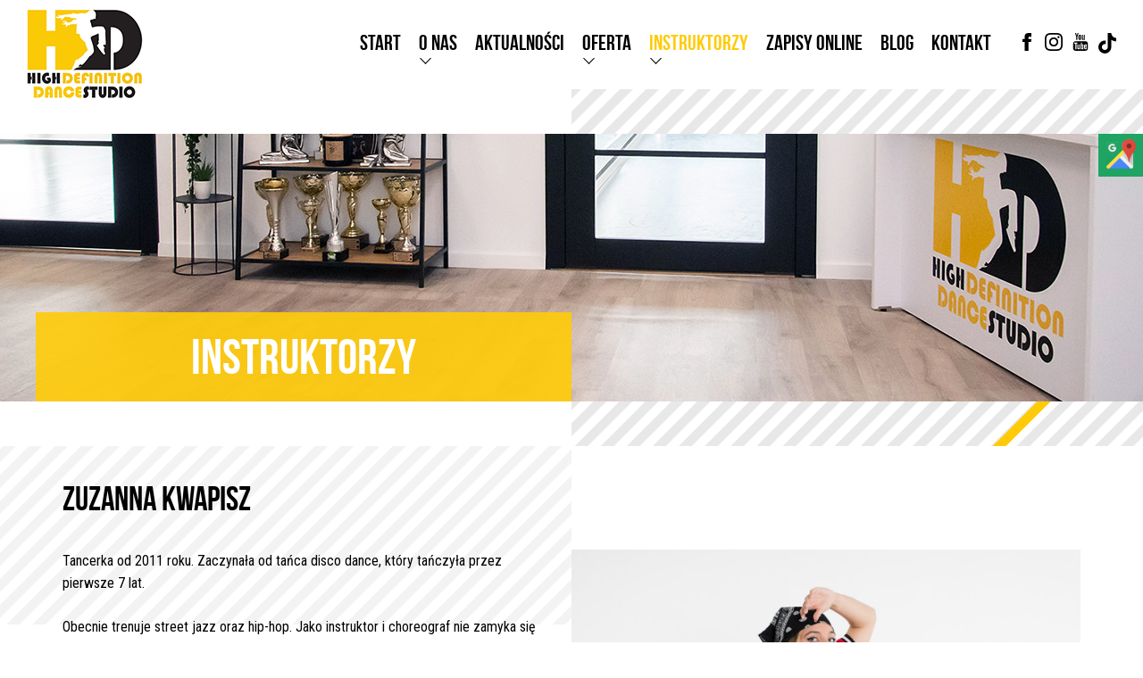

--- FILE ---
content_type: text/html; charset=UTF-8
request_url: https://hd-dance.pl/instruktorzy/zuzanna-kwapisz/
body_size: 13912
content:
<!doctype html>
<html lang="pl-PL">

<head>
	<meta charset="UTF-8">
	<meta name="viewport" content="width=device-width, initial-scale=1">
	<link rel="profile" href="https://gmpg.org/xfn/11">
<!-- Google tag (gtag.js) -->
<script async src="https://www.googletagmanager.com/gtag/js?id=G-YC9SVVJ2QM"></script>
<script>
  window.dataLayer = window.dataLayer || [];
  function gtag(){dataLayer.push(arguments);}
  gtag('js', new Date());

  gtag('config', 'G-YC9SVVJ2QM');
</script>
	<link rel="apple-touch-icon" sizes="180x180" href="https://hd-dance.pl/wp-content/themes/hddance/images/favicon/apple-touch-icon.png">
	<link rel="shortcut icon" href="https://hd-dance.pl/wp-content/themes/hddance/images/favicon/favicon.ico" />
	<meta name="msapplication-TileColor" content="#ffffff">
	<meta name="theme-color" content="#ffffff">

<script type="application/ld+json">
{
"@context": "https://schema.org",
"@type": "LocalBusiness",
"name": "High Definition Dance Studio",
"image": "https://hd-dance.pl/wp-content/themes/hddance/images/logo.png",
"@id": "",
"url": "https://hd-dance.pl/",
"telephone": "+48 884 007 309",
"address": {
"@type": "PostalAddress",
"streetAddress": "ul. Mieszka I 81",
"addressLocality": "Szczecin",
"postalCode": "71-011",
"addressCountry": "PL"
},
"geo": {
"@type": "GeoCoordinates",
"latitude": 53.41305269999999,
"longitude": 14.5242444
} ,
"sameAs": [
"https://pl-pl.facebook.com/highdefinitiondancestudio.szczecin/",
"https://www.instagram.com/high_definition_dance_studio/?hl=pl",
"https://www.youtube.com/channel/UCO028rtEwa_8xHZJYpZJkdQ"
]
}
</script>

	<meta name='robots' content='index, follow, max-image-preview:large, max-snippet:-1, max-video-preview:-1' />

	<!-- This site is optimized with the Yoast SEO plugin v26.8 - https://yoast.com/product/yoast-seo-wordpress/ -->
	<title>Instruktorka tańca Zuzanna Kwapisz - High Definition Dance Studio</title>
	<link rel="canonical" href="https://hd-dance.pl/instruktorzy/zuzanna-kwapisz/" />
	<meta property="og:locale" content="pl_PL" />
	<meta property="og:type" content="article" />
	<meta property="og:title" content="Instruktorka tańca Zuzanna Kwapisz - High Definition Dance Studio" />
	<meta property="og:description" content="Tancerka od 2011 roku. Zaczynała od tańca disco dance, który tańczyła przez pierwsze 7 lat. Obecnie trenuje street jazz oraz hip-hop. Jako instruktor i choreograf nie zamyka się w jednym, konkretnym stylu, lecz ceni sobie wszechstronność. Inspiruje się stylami, które tańczy na co dzień, jak i tymi, których uczy się na warsztatach. Wielokrotnie występowała na [&hellip;]" />
	<meta property="og:url" content="https://hd-dance.pl/instruktorzy/zuzanna-kwapisz/" />
	<meta property="og:site_name" content="High Definition Dance Studio" />
	<meta property="article:modified_time" content="2025-07-18T07:15:25+00:00" />
	<meta property="og:image" content="https://hd-dance.pl/wp-content/uploads/2022/10/9K5A3316_-scaled.jpg" />
	<meta property="og:image:width" content="2048" />
	<meta property="og:image:height" content="2560" />
	<meta property="og:image:type" content="image/jpeg" />
	<meta name="twitter:card" content="summary_large_image" />
	<meta name="twitter:label1" content="Szacowany czas czytania" />
	<meta name="twitter:data1" content="1 minuta" />
	<script type="application/ld+json" class="yoast-schema-graph">{"@context":"https://schema.org","@graph":[{"@type":"WebPage","@id":"https://hd-dance.pl/instruktorzy/zuzanna-kwapisz/","url":"https://hd-dance.pl/instruktorzy/zuzanna-kwapisz/","name":"Instruktorka tańca Zuzanna Kwapisz - High Definition Dance Studio","isPartOf":{"@id":"https://hd-dance.pl/#website"},"primaryImageOfPage":{"@id":"https://hd-dance.pl/instruktorzy/zuzanna-kwapisz/#primaryimage"},"image":{"@id":"https://hd-dance.pl/instruktorzy/zuzanna-kwapisz/#primaryimage"},"thumbnailUrl":"https://hd-dance.pl/wp-content/uploads/2022/10/9K5A3316_-scaled.jpg","datePublished":"2022-10-10T11:08:57+00:00","dateModified":"2025-07-18T07:15:25+00:00","breadcrumb":{"@id":"https://hd-dance.pl/instruktorzy/zuzanna-kwapisz/#breadcrumb"},"inLanguage":"pl-PL","potentialAction":[{"@type":"ReadAction","target":["https://hd-dance.pl/instruktorzy/zuzanna-kwapisz/"]}]},{"@type":"ImageObject","inLanguage":"pl-PL","@id":"https://hd-dance.pl/instruktorzy/zuzanna-kwapisz/#primaryimage","url":"https://hd-dance.pl/wp-content/uploads/2022/10/9K5A3316_-scaled.jpg","contentUrl":"https://hd-dance.pl/wp-content/uploads/2022/10/9K5A3316_-scaled.jpg","width":2048,"height":2560},{"@type":"BreadcrumbList","@id":"https://hd-dance.pl/instruktorzy/zuzanna-kwapisz/#breadcrumb","itemListElement":[{"@type":"ListItem","position":1,"name":"Start","item":"https://hd-dance.pl/"},{"@type":"ListItem","position":2,"name":"Instruktorzy","item":"https://hd-dance.pl/instruktorzy/"},{"@type":"ListItem","position":3,"name":"Zuzanna Kwapisz"}]},{"@type":"WebSite","@id":"https://hd-dance.pl/#website","url":"https://hd-dance.pl/","name":"High Definition Dance Studio","description":"High Definition Dance Studio","publisher":{"@id":"https://hd-dance.pl/#organization"},"potentialAction":[{"@type":"SearchAction","target":{"@type":"EntryPoint","urlTemplate":"https://hd-dance.pl/?s={search_term_string}"},"query-input":{"@type":"PropertyValueSpecification","valueRequired":true,"valueName":"search_term_string"}}],"inLanguage":"pl-PL"},{"@type":"Organization","@id":"https://hd-dance.pl/#organization","name":"High Definition Dance Studio","url":"https://hd-dance.pl/","logo":{"@type":"ImageObject","inLanguage":"pl-PL","@id":"https://hd-dance.pl/#/schema/logo/image/","url":"https://hd-dance.pl/wp-content/uploads/2025/07/logo-hd.png","contentUrl":"https://hd-dance.pl/wp-content/uploads/2025/07/logo-hd.png","width":130,"height":100,"caption":"High Definition Dance Studio"},"image":{"@id":"https://hd-dance.pl/#/schema/logo/image/"}}]}</script>
	<!-- / Yoast SEO plugin. -->


<link rel="alternate" type="application/rss+xml" title="High Definition Dance Studio &raquo; Kanał z wpisami" href="https://hd-dance.pl/feed/" />
<link rel="alternate" type="application/rss+xml" title="High Definition Dance Studio &raquo; Kanał z komentarzami" href="https://hd-dance.pl/comments/feed/" />
<link rel="alternate" title="oEmbed (JSON)" type="application/json+oembed" href="https://hd-dance.pl/wp-json/oembed/1.0/embed?url=https%3A%2F%2Fhd-dance.pl%2Finstruktorzy%2Fzuzanna-kwapisz%2F" />
<link rel="alternate" title="oEmbed (XML)" type="text/xml+oembed" href="https://hd-dance.pl/wp-json/oembed/1.0/embed?url=https%3A%2F%2Fhd-dance.pl%2Finstruktorzy%2Fzuzanna-kwapisz%2F&#038;format=xml" />
<style id='wp-img-auto-sizes-contain-inline-css' type='text/css'>
img:is([sizes=auto i],[sizes^="auto," i]){contain-intrinsic-size:3000px 1500px}
/*# sourceURL=wp-img-auto-sizes-contain-inline-css */
</style>
<link rel='stylesheet' id='sbi_styles-css' href='https://hd-dance.pl/wp-content/plugins/instagram-feed/css/sbi-styles.min.css?ver=6.10.0' type='text/css' media='all' />
<style id='wp-emoji-styles-inline-css' type='text/css'>

	img.wp-smiley, img.emoji {
		display: inline !important;
		border: none !important;
		box-shadow: none !important;
		height: 1em !important;
		width: 1em !important;
		margin: 0 0.07em !important;
		vertical-align: -0.1em !important;
		background: none !important;
		padding: 0 !important;
	}
/*# sourceURL=wp-emoji-styles-inline-css */
</style>
<style id='wp-block-library-inline-css' type='text/css'>
:root{--wp-block-synced-color:#7a00df;--wp-block-synced-color--rgb:122,0,223;--wp-bound-block-color:var(--wp-block-synced-color);--wp-editor-canvas-background:#ddd;--wp-admin-theme-color:#007cba;--wp-admin-theme-color--rgb:0,124,186;--wp-admin-theme-color-darker-10:#006ba1;--wp-admin-theme-color-darker-10--rgb:0,107,160.5;--wp-admin-theme-color-darker-20:#005a87;--wp-admin-theme-color-darker-20--rgb:0,90,135;--wp-admin-border-width-focus:2px}@media (min-resolution:192dpi){:root{--wp-admin-border-width-focus:1.5px}}.wp-element-button{cursor:pointer}:root .has-very-light-gray-background-color{background-color:#eee}:root .has-very-dark-gray-background-color{background-color:#313131}:root .has-very-light-gray-color{color:#eee}:root .has-very-dark-gray-color{color:#313131}:root .has-vivid-green-cyan-to-vivid-cyan-blue-gradient-background{background:linear-gradient(135deg,#00d084,#0693e3)}:root .has-purple-crush-gradient-background{background:linear-gradient(135deg,#34e2e4,#4721fb 50%,#ab1dfe)}:root .has-hazy-dawn-gradient-background{background:linear-gradient(135deg,#faaca8,#dad0ec)}:root .has-subdued-olive-gradient-background{background:linear-gradient(135deg,#fafae1,#67a671)}:root .has-atomic-cream-gradient-background{background:linear-gradient(135deg,#fdd79a,#004a59)}:root .has-nightshade-gradient-background{background:linear-gradient(135deg,#330968,#31cdcf)}:root .has-midnight-gradient-background{background:linear-gradient(135deg,#020381,#2874fc)}:root{--wp--preset--font-size--normal:16px;--wp--preset--font-size--huge:42px}.has-regular-font-size{font-size:1em}.has-larger-font-size{font-size:2.625em}.has-normal-font-size{font-size:var(--wp--preset--font-size--normal)}.has-huge-font-size{font-size:var(--wp--preset--font-size--huge)}.has-text-align-center{text-align:center}.has-text-align-left{text-align:left}.has-text-align-right{text-align:right}.has-fit-text{white-space:nowrap!important}#end-resizable-editor-section{display:none}.aligncenter{clear:both}.items-justified-left{justify-content:flex-start}.items-justified-center{justify-content:center}.items-justified-right{justify-content:flex-end}.items-justified-space-between{justify-content:space-between}.screen-reader-text{border:0;clip-path:inset(50%);height:1px;margin:-1px;overflow:hidden;padding:0;position:absolute;width:1px;word-wrap:normal!important}.screen-reader-text:focus{background-color:#ddd;clip-path:none;color:#444;display:block;font-size:1em;height:auto;left:5px;line-height:normal;padding:15px 23px 14px;text-decoration:none;top:5px;width:auto;z-index:100000}html :where(.has-border-color){border-style:solid}html :where([style*=border-top-color]){border-top-style:solid}html :where([style*=border-right-color]){border-right-style:solid}html :where([style*=border-bottom-color]){border-bottom-style:solid}html :where([style*=border-left-color]){border-left-style:solid}html :where([style*=border-width]){border-style:solid}html :where([style*=border-top-width]){border-top-style:solid}html :where([style*=border-right-width]){border-right-style:solid}html :where([style*=border-bottom-width]){border-bottom-style:solid}html :where([style*=border-left-width]){border-left-style:solid}html :where(img[class*=wp-image-]){height:auto;max-width:100%}:where(figure){margin:0 0 1em}html :where(.is-position-sticky){--wp-admin--admin-bar--position-offset:var(--wp-admin--admin-bar--height,0px)}@media screen and (max-width:600px){html :where(.is-position-sticky){--wp-admin--admin-bar--position-offset:0px}}

/*# sourceURL=wp-block-library-inline-css */
</style><style id='global-styles-inline-css' type='text/css'>
:root{--wp--preset--aspect-ratio--square: 1;--wp--preset--aspect-ratio--4-3: 4/3;--wp--preset--aspect-ratio--3-4: 3/4;--wp--preset--aspect-ratio--3-2: 3/2;--wp--preset--aspect-ratio--2-3: 2/3;--wp--preset--aspect-ratio--16-9: 16/9;--wp--preset--aspect-ratio--9-16: 9/16;--wp--preset--color--black: #000000;--wp--preset--color--cyan-bluish-gray: #abb8c3;--wp--preset--color--white: #ffffff;--wp--preset--color--pale-pink: #f78da7;--wp--preset--color--vivid-red: #cf2e2e;--wp--preset--color--luminous-vivid-orange: #ff6900;--wp--preset--color--luminous-vivid-amber: #fcb900;--wp--preset--color--light-green-cyan: #7bdcb5;--wp--preset--color--vivid-green-cyan: #00d084;--wp--preset--color--pale-cyan-blue: #8ed1fc;--wp--preset--color--vivid-cyan-blue: #0693e3;--wp--preset--color--vivid-purple: #9b51e0;--wp--preset--gradient--vivid-cyan-blue-to-vivid-purple: linear-gradient(135deg,rgb(6,147,227) 0%,rgb(155,81,224) 100%);--wp--preset--gradient--light-green-cyan-to-vivid-green-cyan: linear-gradient(135deg,rgb(122,220,180) 0%,rgb(0,208,130) 100%);--wp--preset--gradient--luminous-vivid-amber-to-luminous-vivid-orange: linear-gradient(135deg,rgb(252,185,0) 0%,rgb(255,105,0) 100%);--wp--preset--gradient--luminous-vivid-orange-to-vivid-red: linear-gradient(135deg,rgb(255,105,0) 0%,rgb(207,46,46) 100%);--wp--preset--gradient--very-light-gray-to-cyan-bluish-gray: linear-gradient(135deg,rgb(238,238,238) 0%,rgb(169,184,195) 100%);--wp--preset--gradient--cool-to-warm-spectrum: linear-gradient(135deg,rgb(74,234,220) 0%,rgb(151,120,209) 20%,rgb(207,42,186) 40%,rgb(238,44,130) 60%,rgb(251,105,98) 80%,rgb(254,248,76) 100%);--wp--preset--gradient--blush-light-purple: linear-gradient(135deg,rgb(255,206,236) 0%,rgb(152,150,240) 100%);--wp--preset--gradient--blush-bordeaux: linear-gradient(135deg,rgb(254,205,165) 0%,rgb(254,45,45) 50%,rgb(107,0,62) 100%);--wp--preset--gradient--luminous-dusk: linear-gradient(135deg,rgb(255,203,112) 0%,rgb(199,81,192) 50%,rgb(65,88,208) 100%);--wp--preset--gradient--pale-ocean: linear-gradient(135deg,rgb(255,245,203) 0%,rgb(182,227,212) 50%,rgb(51,167,181) 100%);--wp--preset--gradient--electric-grass: linear-gradient(135deg,rgb(202,248,128) 0%,rgb(113,206,126) 100%);--wp--preset--gradient--midnight: linear-gradient(135deg,rgb(2,3,129) 0%,rgb(40,116,252) 100%);--wp--preset--font-size--small: 13px;--wp--preset--font-size--medium: 20px;--wp--preset--font-size--large: 36px;--wp--preset--font-size--x-large: 42px;--wp--preset--spacing--20: 0.44rem;--wp--preset--spacing--30: 0.67rem;--wp--preset--spacing--40: 1rem;--wp--preset--spacing--50: 1.5rem;--wp--preset--spacing--60: 2.25rem;--wp--preset--spacing--70: 3.38rem;--wp--preset--spacing--80: 5.06rem;--wp--preset--shadow--natural: 6px 6px 9px rgba(0, 0, 0, 0.2);--wp--preset--shadow--deep: 12px 12px 50px rgba(0, 0, 0, 0.4);--wp--preset--shadow--sharp: 6px 6px 0px rgba(0, 0, 0, 0.2);--wp--preset--shadow--outlined: 6px 6px 0px -3px rgb(255, 255, 255), 6px 6px rgb(0, 0, 0);--wp--preset--shadow--crisp: 6px 6px 0px rgb(0, 0, 0);}:where(.is-layout-flex){gap: 0.5em;}:where(.is-layout-grid){gap: 0.5em;}body .is-layout-flex{display: flex;}.is-layout-flex{flex-wrap: wrap;align-items: center;}.is-layout-flex > :is(*, div){margin: 0;}body .is-layout-grid{display: grid;}.is-layout-grid > :is(*, div){margin: 0;}:where(.wp-block-columns.is-layout-flex){gap: 2em;}:where(.wp-block-columns.is-layout-grid){gap: 2em;}:where(.wp-block-post-template.is-layout-flex){gap: 1.25em;}:where(.wp-block-post-template.is-layout-grid){gap: 1.25em;}.has-black-color{color: var(--wp--preset--color--black) !important;}.has-cyan-bluish-gray-color{color: var(--wp--preset--color--cyan-bluish-gray) !important;}.has-white-color{color: var(--wp--preset--color--white) !important;}.has-pale-pink-color{color: var(--wp--preset--color--pale-pink) !important;}.has-vivid-red-color{color: var(--wp--preset--color--vivid-red) !important;}.has-luminous-vivid-orange-color{color: var(--wp--preset--color--luminous-vivid-orange) !important;}.has-luminous-vivid-amber-color{color: var(--wp--preset--color--luminous-vivid-amber) !important;}.has-light-green-cyan-color{color: var(--wp--preset--color--light-green-cyan) !important;}.has-vivid-green-cyan-color{color: var(--wp--preset--color--vivid-green-cyan) !important;}.has-pale-cyan-blue-color{color: var(--wp--preset--color--pale-cyan-blue) !important;}.has-vivid-cyan-blue-color{color: var(--wp--preset--color--vivid-cyan-blue) !important;}.has-vivid-purple-color{color: var(--wp--preset--color--vivid-purple) !important;}.has-black-background-color{background-color: var(--wp--preset--color--black) !important;}.has-cyan-bluish-gray-background-color{background-color: var(--wp--preset--color--cyan-bluish-gray) !important;}.has-white-background-color{background-color: var(--wp--preset--color--white) !important;}.has-pale-pink-background-color{background-color: var(--wp--preset--color--pale-pink) !important;}.has-vivid-red-background-color{background-color: var(--wp--preset--color--vivid-red) !important;}.has-luminous-vivid-orange-background-color{background-color: var(--wp--preset--color--luminous-vivid-orange) !important;}.has-luminous-vivid-amber-background-color{background-color: var(--wp--preset--color--luminous-vivid-amber) !important;}.has-light-green-cyan-background-color{background-color: var(--wp--preset--color--light-green-cyan) !important;}.has-vivid-green-cyan-background-color{background-color: var(--wp--preset--color--vivid-green-cyan) !important;}.has-pale-cyan-blue-background-color{background-color: var(--wp--preset--color--pale-cyan-blue) !important;}.has-vivid-cyan-blue-background-color{background-color: var(--wp--preset--color--vivid-cyan-blue) !important;}.has-vivid-purple-background-color{background-color: var(--wp--preset--color--vivid-purple) !important;}.has-black-border-color{border-color: var(--wp--preset--color--black) !important;}.has-cyan-bluish-gray-border-color{border-color: var(--wp--preset--color--cyan-bluish-gray) !important;}.has-white-border-color{border-color: var(--wp--preset--color--white) !important;}.has-pale-pink-border-color{border-color: var(--wp--preset--color--pale-pink) !important;}.has-vivid-red-border-color{border-color: var(--wp--preset--color--vivid-red) !important;}.has-luminous-vivid-orange-border-color{border-color: var(--wp--preset--color--luminous-vivid-orange) !important;}.has-luminous-vivid-amber-border-color{border-color: var(--wp--preset--color--luminous-vivid-amber) !important;}.has-light-green-cyan-border-color{border-color: var(--wp--preset--color--light-green-cyan) !important;}.has-vivid-green-cyan-border-color{border-color: var(--wp--preset--color--vivid-green-cyan) !important;}.has-pale-cyan-blue-border-color{border-color: var(--wp--preset--color--pale-cyan-blue) !important;}.has-vivid-cyan-blue-border-color{border-color: var(--wp--preset--color--vivid-cyan-blue) !important;}.has-vivid-purple-border-color{border-color: var(--wp--preset--color--vivid-purple) !important;}.has-vivid-cyan-blue-to-vivid-purple-gradient-background{background: var(--wp--preset--gradient--vivid-cyan-blue-to-vivid-purple) !important;}.has-light-green-cyan-to-vivid-green-cyan-gradient-background{background: var(--wp--preset--gradient--light-green-cyan-to-vivid-green-cyan) !important;}.has-luminous-vivid-amber-to-luminous-vivid-orange-gradient-background{background: var(--wp--preset--gradient--luminous-vivid-amber-to-luminous-vivid-orange) !important;}.has-luminous-vivid-orange-to-vivid-red-gradient-background{background: var(--wp--preset--gradient--luminous-vivid-orange-to-vivid-red) !important;}.has-very-light-gray-to-cyan-bluish-gray-gradient-background{background: var(--wp--preset--gradient--very-light-gray-to-cyan-bluish-gray) !important;}.has-cool-to-warm-spectrum-gradient-background{background: var(--wp--preset--gradient--cool-to-warm-spectrum) !important;}.has-blush-light-purple-gradient-background{background: var(--wp--preset--gradient--blush-light-purple) !important;}.has-blush-bordeaux-gradient-background{background: var(--wp--preset--gradient--blush-bordeaux) !important;}.has-luminous-dusk-gradient-background{background: var(--wp--preset--gradient--luminous-dusk) !important;}.has-pale-ocean-gradient-background{background: var(--wp--preset--gradient--pale-ocean) !important;}.has-electric-grass-gradient-background{background: var(--wp--preset--gradient--electric-grass) !important;}.has-midnight-gradient-background{background: var(--wp--preset--gradient--midnight) !important;}.has-small-font-size{font-size: var(--wp--preset--font-size--small) !important;}.has-medium-font-size{font-size: var(--wp--preset--font-size--medium) !important;}.has-large-font-size{font-size: var(--wp--preset--font-size--large) !important;}.has-x-large-font-size{font-size: var(--wp--preset--font-size--x-large) !important;}
/*# sourceURL=global-styles-inline-css */
</style>

<style id='classic-theme-styles-inline-css' type='text/css'>
/*! This file is auto-generated */
.wp-block-button__link{color:#fff;background-color:#32373c;border-radius:9999px;box-shadow:none;text-decoration:none;padding:calc(.667em + 2px) calc(1.333em + 2px);font-size:1.125em}.wp-block-file__button{background:#32373c;color:#fff;text-decoration:none}
/*# sourceURL=/wp-includes/css/classic-themes.min.css */
</style>
<link rel='stylesheet' id='contact-form-7-css' href='https://hd-dance.pl/wp-content/plugins/contact-form-7/includes/css/styles.css?ver=6.1.4' type='text/css' media='all' />
<link rel='stylesheet' id='fancybox-css' href='https://hd-dance.pl/wp-content/plugins/w3dev-fancybox/fancybox/jquery.fancybox.min.css?ver=6.9' type='text/css' media='all' />
<link rel='stylesheet' id='hddance-style-css' href='https://hd-dance.pl/wp-content/themes/hddance/style.css?ver=6.9' type='text/css' media='all' />
<link rel='stylesheet' id='wp-block-paragraph-css' href='https://hd-dance.pl/wp-includes/blocks/paragraph/style.min.css?ver=6.9' type='text/css' media='all' />
<script type="text/javascript" src="https://hd-dance.pl/wp-includes/js/jquery/jquery.min.js?ver=3.7.1" id="jquery-core-js"></script>
<script type="text/javascript" src="https://hd-dance.pl/wp-includes/js/jquery/jquery-migrate.min.js?ver=3.4.1" id="jquery-migrate-js"></script>
<link rel="https://api.w.org/" href="https://hd-dance.pl/wp-json/" /><link rel="alternate" title="JSON" type="application/json" href="https://hd-dance.pl/wp-json/wp/v2/pages/813" /><link rel="EditURI" type="application/rsd+xml" title="RSD" href="https://hd-dance.pl/xmlrpc.php?rsd" />
<meta name="generator" content="WordPress 6.9" />
<link rel='shortlink' href='https://hd-dance.pl/?p=813' />
<style type="text/css">.recentcomments a{display:inline !important;padding:0 !important;margin:0 !important;}</style>		<style type="text/css" id="wp-custom-css">
			.single-post article.mainContent__article .newsDetail .newsDetail__content a{
	color: #ffcb08;
	text-decoration: none;
} 
.sm-panel {
	position: fixed;
	width: 155px;
	top: 150px;
	right: -105px;
	z-index: 1000000;
	transition: visibility .25s, opacity .25s;
	-webkit-transition: visibility .25s, opacity .25s;
}
.sm-panel>ul {
	margin: 0;
	padding: 0;
	list-style-type: none;
}
.sm-panel>ul>li {
	transition: transform .25s;
	-webkit-transition: -webkit-transform .25s;
}
.sm-panel>ul>li:hover {
	transform: translateX(-105px);
	-webkit-transform: translateX(-105px);
}
.sm-panel>ul>li>a {
	display: flex;
	align-items: center;
	color: #fff;
	padding: 5px 0 5px 5px;
	text-decoration: none;
}
.sm-panel>ul>li>a>img {
	margin: 0 10px 0 0;
}
.sm-panel>ul>li>a>span {
	font-size: initial;
}
.sm-panel>ul>li[class^="sm-"] {
	background-image: none;
	background-repeat: repeat;
	background-attachment: scroll;
	background-position: 0%;
}
.sm-text-black {
	color: #000;
}
.sm-gplus {background:#dc4a3d}
.sm-fb {background:#305891}
.sm-twitter {background:#28aae1}
.sm-gmap {background:#20a464}
.sm-blog {background:#0171bb}
.sm-pinterest {background:#d73532}
.sm-youtube {background:#e32c26}
.sm-allegro {background:#ff5a00}
.sm-linkedin {background:#0097bd}
.sm-payback {background:#00349a}
.sm-goldenline, .sm-googlekspert {background:#fff;}
@media screen and (max-width:640px) {.sm-panel {visibility:hidden;opacity:0;}}		</style>
		</head>

<body data-rsssl=1 class="wp-singular page-template-default page page-id-813 page-child parent-pageid-13 wp-custom-logo wp-theme-hddance">
		<div id="page" class="site">



		<header class="gHolder mainHeader">
			<div class="gContainer2 mainHeader__container">
				<div class="mainHeader__logoHolder">
        <a href="https://hd-dance.pl/" class="custom-logo-link" rel="home"><img width="130" height="100" src="https://hd-dance.pl/wp-content/uploads/2025/07/logo-hd.png" class="custom-logo" alt="High Definition Dance Studio" decoding="async" /></a>    </div>


				<nav class="mainHeader__menu"><ul id="primary-menu" class="menu"><li id="menu-item-36" class="menu-item menu-item-type-post_type menu-item-object-page menu-item-home menu-item-36"><a href="https://hd-dance.pl/">Start</a></li>
<li id="menu-item-33" class="menu-item menu-item-type-post_type menu-item-object-page menu-item-has-children menu-item-33"><a href="https://hd-dance.pl/o-nas/">O nas</a>
<ul class="sub-menu">
	<li id="menu-item-1170" class="menu-item menu-item-type-custom menu-item-object-custom menu-item-1170"><a target="_blank" href="https://hd-dance.pl/wp-content/uploads/2025/02/HD-REGULAMIN-2024.pdf">Regulamin</a></li>
	<li id="menu-item-1166" class="menu-item menu-item-type-post_type menu-item-object-page menu-item-1166"><a href="https://hd-dance.pl/o-nas/standardy-ochrony-maloletnich/">Standardy Ochrony Małoletnich</a></li>
	<li id="menu-item-1174" class="menu-item menu-item-type-post_type menu-item-object-page menu-item-1174"><a href="https://hd-dance.pl/o-nas/rodo/">RODO</a></li>
</ul>
</li>
<li id="menu-item-31" class="menu-item menu-item-type-post_type menu-item-object-page menu-item-31"><a href="https://hd-dance.pl/aktualnosci/">Aktualności</a></li>
<li id="menu-item-442" class="menu-item menu-item-type-post_type menu-item-object-page menu-item-has-children menu-item-442"><a href="https://hd-dance.pl/oferta/">Oferta</a>
<ul class="sub-menu">
	<li id="menu-item-450" class="menu-item menu-item-type-post_type menu-item-object-page menu-item-450"><a href="https://hd-dance.pl/oferta/plan-zajec/">Plan zajęć</a></li>
	<li id="menu-item-449" class="menu-item menu-item-type-post_type menu-item-object-page menu-item-449"><a href="https://hd-dance.pl/oferta/opis-zajec/">Opis zajęć</a></li>
	<li id="menu-item-448" class="menu-item menu-item-type-post_type menu-item-object-page menu-item-448"><a href="https://hd-dance.pl/oferta/cennik-zajec/">Cennik zajęć</a></li>
	<li id="menu-item-447" class="menu-item menu-item-type-post_type menu-item-object-page menu-item-447"><a href="https://hd-dance.pl/oferta/pierwszy-taniec/">Pierwszy taniec</a></li>
	<li id="menu-item-446" class="menu-item menu-item-type-post_type menu-item-object-page menu-item-446"><a href="https://hd-dance.pl/oferta/lekcje-indywidualne/">Lekcje indywidualne</a></li>
	<li id="menu-item-445" class="menu-item menu-item-type-post_type menu-item-object-page menu-item-445"><a href="https://hd-dance.pl/oferta/wynajem-sal/">Wynajem sal</a></li>
</ul>
</li>
<li id="menu-item-63" class="menu-item menu-item-type-post_type menu-item-object-page current-page-ancestor current-menu-ancestor current-menu-parent current-page-parent current_page_parent current_page_ancestor menu-item-has-children menu-item-63"><a href="https://hd-dance.pl/instruktorzy/">Instruktorzy</a>
<ul class="sub-menu">
	<li id="menu-item-336" class="menu-item menu-item-type-post_type menu-item-object-page menu-item-336"><a href="https://hd-dance.pl/instruktorzy/michal-bogus-boguslawski/">Michał „Boguś” Bogusławski</a></li>
	<li id="menu-item-339" class="menu-item menu-item-type-post_type menu-item-object-page menu-item-339"><a href="https://hd-dance.pl/instruktorzy/daria-czaja/">Daria Czaja</a></li>
	<li id="menu-item-861" class="menu-item menu-item-type-post_type menu-item-object-page menu-item-861"><a href="https://hd-dance.pl/instruktorzy/julia-galikowska/">Julia Galikowska</a></li>
	<li id="menu-item-337" class="menu-item menu-item-type-post_type menu-item-object-page menu-item-337"><a href="https://hd-dance.pl/instruktorzy/marysia-ginal/">Marysia Ginał</a></li>
	<li id="menu-item-817" class="menu-item menu-item-type-post_type menu-item-object-page current-menu-item page_item page-item-813 current_page_item menu-item-817"><a href="https://hd-dance.pl/instruktorzy/zuzanna-kwapisz/" aria-current="page">Zuzanna Kwapisz</a></li>
	<li id="menu-item-712" class="menu-item menu-item-type-post_type menu-item-object-page menu-item-712"><a href="https://hd-dance.pl/instruktorzy/dominika-liwus/">Dominika Liwuś</a></li>
	<li id="menu-item-852" class="menu-item menu-item-type-post_type menu-item-object-page menu-item-852"><a href="https://hd-dance.pl/instruktorzy/klaudia-strochalska/">Emilia Nitek</a></li>
	<li id="menu-item-458" class="menu-item menu-item-type-post_type menu-item-object-page menu-item-458"><a href="https://hd-dance.pl/instruktorzy/paulina-wozniak/">Paulina Woźniak</a></li>
	<li id="menu-item-457" class="menu-item menu-item-type-post_type menu-item-object-page menu-item-457"><a href="https://hd-dance.pl/instruktorzy/sebastian-zemankiewicz/">Sebastian Zemankiewicz</a></li>
	<li id="menu-item-1189" class="menu-item menu-item-type-post_type menu-item-object-page menu-item-1189"><a href="https://hd-dance.pl/instruktorzy/julia-duszynska/">Julia Duszyńska</a></li>
	<li id="menu-item-1191" class="menu-item menu-item-type-post_type menu-item-object-page menu-item-1191"><a href="https://hd-dance.pl/instruktorzy/weronika-gregorczyk/">Weronika Gregorczyk</a></li>
	<li id="menu-item-1190" class="menu-item menu-item-type-post_type menu-item-object-page menu-item-1190"><a href="https://hd-dance.pl/instruktorzy/julia-tomkiewicz/">Julia Tomkiewicz</a></li>
	<li id="menu-item-1188" class="menu-item menu-item-type-post_type menu-item-object-page menu-item-1188"><a href="https://hd-dance.pl/instruktorzy/basia-witkowska/">Basia Witkowska</a></li>
</ul>
</li>
<li id="menu-item-928" class="menu-item menu-item-type-post_type menu-item-object-page menu-item-928"><a href="https://hd-dance.pl/zapisy-online/">Zapisy online</a></li>
<li id="menu-item-1258" class="menu-item menu-item-type-taxonomy menu-item-object-category menu-item-1258"><a href="https://hd-dance.pl/blog/">Blog</a></li>
<li id="menu-item-32" class="menu-item menu-item-type-post_type menu-item-object-page menu-item-32"><a href="https://hd-dance.pl/kontakt/">Kontakt</a></li>
</ul></nav>
				<ul class="mainHeader__socialHolder">
					<li class="mainHeader__social">
						<a class="mainHeader__socialFB newWindow" href="https://pl-pl.facebook.com/highdefinitiondancestudio.szczecin/">
							<svg xmlns="http://www.w3.org/2000/svg" width="24" height="24" viewBox="0 0 24 24">
								<path d="M9 8h-3v4h3v12h5v-12h3.642l.358-4h-4v-1.667c0-.955.192-1.333 1.115-1.333h2.885v-5h-3.808c-3.596 0-5.192 1.583-5.192 4.615v3.385z" />
							</svg>
						</a>
					</li>
					<li class="mainHeader__social">
						<a class="mainHeader__socialINST newWindow" href="https://www.instagram.com/high_definition_dance_studio/?hl=pl">
							<svg xmlns="http://www.w3.org/2000/svg" width="24" height="24" viewBox="0 0 24 24">
								<path d="M12 2.163c3.204 0 3.584.012 4.85.07 3.252.148 4.771 1.691 4.919 4.919.058 1.265.069 1.645.069 4.849 0 3.205-.012 3.584-.069 4.849-.149 3.225-1.664 4.771-4.919 4.919-1.266.058-1.644.07-4.85.07-3.204 0-3.584-.012-4.849-.07-3.26-.149-4.771-1.699-4.919-4.92-.058-1.265-.07-1.644-.07-4.849 0-3.204.013-3.583.07-4.849.149-3.227 1.664-4.771 4.919-4.919 1.266-.057 1.645-.069 4.849-.069zm0-2.163c-3.259 0-3.667.014-4.947.072-4.358.2-6.78 2.618-6.98 6.98-.059 1.281-.073 1.689-.073 4.948 0 3.259.014 3.668.072 4.948.2 4.358 2.618 6.78 6.98 6.98 1.281.058 1.689.072 4.948.072 3.259 0 3.668-.014 4.948-.072 4.354-.2 6.782-2.618 6.979-6.98.059-1.28.073-1.689.073-4.948 0-3.259-.014-3.667-.072-4.947-.196-4.354-2.617-6.78-6.979-6.98-1.281-.059-1.69-.073-4.949-.073zm0 5.838c-3.403 0-6.162 2.759-6.162 6.162s2.759 6.163 6.162 6.163 6.162-2.759 6.162-6.163c0-3.403-2.759-6.162-6.162-6.162zm0 10.162c-2.209 0-4-1.79-4-4 0-2.209 1.791-4 4-4s4 1.791 4 4c0 2.21-1.791 4-4 4zm6.406-11.845c-.796 0-1.441.645-1.441 1.44s.645 1.44 1.441 1.44c.795 0 1.439-.645 1.439-1.44s-.644-1.44-1.439-1.44z" />
							</svg>
						</a>
					</li>
					<li class="mainHeader__social">
						<a class="mainHeader__socialYT newWindow" href="https://www.youtube.com/channel/UCO028rtEwa_8xHZJYpZJkdQ">
							<svg xmlns="http://www.w3.org/2000/svg" width="24" height="24" viewBox="0 0 24 24">
								<path d="M4.652 0h1.44l.988 3.702.916-3.702h1.454l-1.665 5.505v3.757h-1.431v-3.757l-1.702-5.505zm6.594 2.373c-1.119 0-1.861.74-1.861 1.835v3.349c0 1.204.629 1.831 1.861 1.831 1.022 0 1.826-.683 1.826-1.831v-3.349c0-1.069-.797-1.835-1.826-1.835zm.531 5.127c0 .372-.19.646-.532.646-.351 0-.554-.287-.554-.646v-3.179c0-.374.172-.651.529-.651.39 0 .557.269.557.651v3.179zm4.729-5.07v5.186c-.155.194-.5.512-.747.512-.271 0-.338-.186-.338-.46v-5.238h-1.27v5.71c0 .675.206 1.22.887 1.22.384 0 .918-.2 1.468-.853v.754h1.27v-6.831h-1.27zm2.203 13.858c-.448 0-.541.315-.541.763v.659h1.069v-.66c.001-.44-.092-.762-.528-.762zm-4.703.04c-.084.043-.167.109-.25.198v4.055c.099.106.194.182.287.229.197.1.485.107.619-.067.07-.092.105-.241.105-.449v-3.359c0-.22-.043-.386-.129-.5-.147-.193-.42-.214-.632-.107zm4.827-5.195c-2.604-.177-11.066-.177-13.666 0-2.814.192-3.146 1.892-3.167 6.367.021 4.467.35 6.175 3.167 6.367 2.6.177 11.062.177 13.666 0 2.814-.192 3.146-1.893 3.167-6.367-.021-4.467-.35-6.175-3.167-6.367zm-12.324 10.686h-1.363v-7.54h-1.41v-1.28h4.182v1.28h-1.41v7.54zm4.846 0h-1.21v-.718c-.223.265-.455.467-.696.605-.652.374-1.547.365-1.547-.955v-5.438h1.209v4.988c0 .262.063.438.322.438.236 0 .564-.303.711-.487v-4.939h1.21v6.506zm4.657-1.348c0 .805-.301 1.431-1.106 1.431-.443 0-.812-.162-1.149-.583v.5h-1.221v-8.82h1.221v2.84c.273-.333.644-.608 1.076-.608.886 0 1.18.749 1.18 1.631v3.609zm4.471-1.752h-2.314v1.228c0 .488.042.91.528.91.511 0 .541-.344.541-.91v-.452h1.245v.489c0 1.253-.538 2.013-1.813 2.013-1.155 0-1.746-.842-1.746-2.013v-2.921c0-1.129.746-1.914 1.837-1.914 1.161 0 1.721.738 1.721 1.914v1.656z" />
							</svg>
						</a>
					</li>
					<li class="mainHeader__social">
						<a class="mainHeader__socialTT newWindow" href="https://www.tiktok.com/@hd_dancestudio">
							<svg viewBox="0 0 448 512" xmlns="http://www.w3.org/2000/svg">
								<path d="M448,209.91a210.06,210.06,0,0,1-122.77-39.25V349.38A162.55,162.55,0,1,1,185,188.31V278.2a74.62,74.62,0,1,0,52.23,71.18V0l88,0a121.18,121.18,0,0,0,1.86,22.17h0A122.18,122.18,0,0,0,381,102.39a121.43,121.43,0,0,0,67,20.14Z" />
							</svg>
						</a>
					</li>
				</ul>

				<a class="mainHeader__menuTrigger menuTrigger">
					<span class="menuTrigger__bar"></span>
					<span class="menuTrigger__bar"></span>
					<span class="menuTrigger__bar"></span>
				</a>
			</div>
		</header>
					<section class="gHolder subpageHeader">
				<div class="gContainer2 subpageHeader__container0">
					<div class="gContainer subpageHeader__container">
                    
                       <h2 class="subpageHeader__title">Instruktorzy</h2>                       
					</div>
				</div>
			</section>
				<div id="content" class="site-content">
<section class="gHolder mainContent">
	<div class="gContainer mainContent__container">
		<article class="mainContent__article contentUi">
								<h1>Zuzanna Kwapisz</h1>
					<img width="768" height="960" src="https://hd-dance.pl/wp-content/uploads/2022/10/9K5A3316_-768x960.jpg" class="gPostThumbnail wp-post-image" alt="" decoding="async" fetchpriority="high" srcset="https://hd-dance.pl/wp-content/uploads/2022/10/9K5A3316_-768x960.jpg 768w, https://hd-dance.pl/wp-content/uploads/2022/10/9K5A3316_-1280x1600.jpg 1280w, https://hd-dance.pl/wp-content/uploads/2022/10/9K5A3316_-1229x1536.jpg 1229w, https://hd-dance.pl/wp-content/uploads/2022/10/9K5A3316_-1638x2048.jpg 1638w, https://hd-dance.pl/wp-content/uploads/2022/10/9K5A3316_-scaled.jpg 2048w" sizes="(max-width: 768px) 100vw, 768px" />
<p>Tancerka od 2011 roku. Zaczynała od tańca disco dance, który tańczyła przez pierwsze 7 lat.</p>



<p>Obecnie trenuje street jazz oraz hip-hop. Jako instruktor i choreograf nie zamyka się w jednym, konkretnym stylu, lecz ceni sobie wszechstronność. Inspiruje się stylami, które tańczy na co dzień, jak i tymi, których uczy się na warsztatach.</p>



<p>Wielokrotnie występowała na mistrzostwach Polski, Europy i świata, gdzie zajmowała najwyższe miejsca. Jest kilkukrotną laureatką złotego aplauzu na Festiwalu Piosenki i Tańca w Koninie. Brała udział w programie Got to Dance – Tylko Taniec.<br>W trosce o własny rozwój uczyła się u takich osobistości jak: Sean Lew, Kaycee Rice, Jake Kodish, Jojo Gomez, Tucker Barkley, Kerrie Milne, Julian De Guzman, Nat Bat, Nicole Kirkland, Maniek Kotarski, Shay Latukolan, J Blaze, Kenzo Alvares, Scott Forsyth, Dylan Mayoral.</p>



<p>Prywatnie miłośniczka kotów i studentka filologii angielskiej na specjalności translatorskiej.</p>
		</article>
	</div>
</section>


</div><!-- #content -->

<footer class="gHolder footer">
	<div class="gContainer footer__container">
		<div class="footer__columns">
						<div class="footer__column contentUi  fc2">
				<h3>Kontakt</h3>
<p>Chcesz otrzymać więcej informacji na temat szkoły tańca High Definition i kursów tanecznych? Skontaktuj się z nami.</p>
									<div class="index3__linksHolder">
														<a href="https://hd-dance.pl/kontakt/" class="mainBtn index3__link"><span>Formularz</span></a>

														<a href="https://hd-dance.pl/kontakt/" class="mainBtn index3__link"><span>Lokalizacja</span></a>

														<a href="https://hd-dance.pl/o-nas/" class="mainBtn index3__link"><span>O nas</span></a>

											</div>
				

			</div>
			<div class="footer__column fc3">
				<div>
					<div class="footer__instHeader">
						<h3 class="footer__header">NASZE SOCIAL MEDIA</h3>

						
						<ul class="mainHeader__socialHolder">
							<li class="mainHeader__social">
								<a class="mainHeader__socialFB newWindow" href="https://pl-pl.facebook.com/highdefinitiondancestudio.szczecin/">
									<svg xmlns="http://www.w3.org/2000/svg" width="24" height="24" viewBox="0 0 24 24">
										<path d="M9 8h-3v4h3v12h5v-12h3.642l.358-4h-4v-1.667c0-.955.192-1.333 1.115-1.333h2.885v-5h-3.808c-3.596 0-5.192 1.583-5.192 4.615v3.385z" />
									</svg>
								</a>
							</li>
							<li class="mainHeader__social">
								<a class="mainHeader__socialINST newWindow" href="https://www.instagram.com/high_definition_dance_studio/?hl=pl">
									<svg xmlns="http://www.w3.org/2000/svg" width="24" height="24" viewBox="0 0 24 24">
										<path d="M12 2.163c3.204 0 3.584.012 4.85.07 3.252.148 4.771 1.691 4.919 4.919.058 1.265.069 1.645.069 4.849 0 3.205-.012 3.584-.069 4.849-.149 3.225-1.664 4.771-4.919 4.919-1.266.058-1.644.07-4.85.07-3.204 0-3.584-.012-4.849-.07-3.26-.149-4.771-1.699-4.919-4.92-.058-1.265-.07-1.644-.07-4.849 0-3.204.013-3.583.07-4.849.149-3.227 1.664-4.771 4.919-4.919 1.266-.057 1.645-.069 4.849-.069zm0-2.163c-3.259 0-3.667.014-4.947.072-4.358.2-6.78 2.618-6.98 6.98-.059 1.281-.073 1.689-.073 4.948 0 3.259.014 3.668.072 4.948.2 4.358 2.618 6.78 6.98 6.98 1.281.058 1.689.072 4.948.072 3.259 0 3.668-.014 4.948-.072 4.354-.2 6.782-2.618 6.979-6.98.059-1.28.073-1.689.073-4.948 0-3.259-.014-3.667-.072-4.947-.196-4.354-2.617-6.78-6.979-6.98-1.281-.059-1.69-.073-4.949-.073zm0 5.838c-3.403 0-6.162 2.759-6.162 6.162s2.759 6.163 6.162 6.163 6.162-2.759 6.162-6.163c0-3.403-2.759-6.162-6.162-6.162zm0 10.162c-2.209 0-4-1.79-4-4 0-2.209 1.791-4 4-4s4 1.791 4 4c0 2.21-1.791 4-4 4zm6.406-11.845c-.796 0-1.441.645-1.441 1.44s.645 1.44 1.441 1.44c.795 0 1.439-.645 1.439-1.44s-.644-1.44-1.439-1.44z" />
									</svg>
								</a>
							</li>
							<li class="mainHeader__social">
								<a class="mainHeader__socialYT newWindow" href="https://www.youtube.com/channel/UCO028rtEwa_8xHZJYpZJkdQ">
									<svg xmlns="http://www.w3.org/2000/svg" width="24" height="24" viewBox="0 0 24 24">
										<path d="M4.652 0h1.44l.988 3.702.916-3.702h1.454l-1.665 5.505v3.757h-1.431v-3.757l-1.702-5.505zm6.594 2.373c-1.119 0-1.861.74-1.861 1.835v3.349c0 1.204.629 1.831 1.861 1.831 1.022 0 1.826-.683 1.826-1.831v-3.349c0-1.069-.797-1.835-1.826-1.835zm.531 5.127c0 .372-.19.646-.532.646-.351 0-.554-.287-.554-.646v-3.179c0-.374.172-.651.529-.651.39 0 .557.269.557.651v3.179zm4.729-5.07v5.186c-.155.194-.5.512-.747.512-.271 0-.338-.186-.338-.46v-5.238h-1.27v5.71c0 .675.206 1.22.887 1.22.384 0 .918-.2 1.468-.853v.754h1.27v-6.831h-1.27zm2.203 13.858c-.448 0-.541.315-.541.763v.659h1.069v-.66c.001-.44-.092-.762-.528-.762zm-4.703.04c-.084.043-.167.109-.25.198v4.055c.099.106.194.182.287.229.197.1.485.107.619-.067.07-.092.105-.241.105-.449v-3.359c0-.22-.043-.386-.129-.5-.147-.193-.42-.214-.632-.107zm4.827-5.195c-2.604-.177-11.066-.177-13.666 0-2.814.192-3.146 1.892-3.167 6.367.021 4.467.35 6.175 3.167 6.367 2.6.177 11.062.177 13.666 0 2.814-.192 3.146-1.893 3.167-6.367-.021-4.467-.35-6.175-3.167-6.367zm-12.324 10.686h-1.363v-7.54h-1.41v-1.28h4.182v1.28h-1.41v7.54zm4.846 0h-1.21v-.718c-.223.265-.455.467-.696.605-.652.374-1.547.365-1.547-.955v-5.438h1.209v4.988c0 .262.063.438.322.438.236 0 .564-.303.711-.487v-4.939h1.21v6.506zm4.657-1.348c0 .805-.301 1.431-1.106 1.431-.443 0-.812-.162-1.149-.583v.5h-1.221v-8.82h1.221v2.84c.273-.333.644-.608 1.076-.608.886 0 1.18.749 1.18 1.631v3.609zm4.471-1.752h-2.314v1.228c0 .488.042.91.528.91.511 0 .541-.344.541-.91v-.452h1.245v.489c0 1.253-.538 2.013-1.813 2.013-1.155 0-1.746-.842-1.746-2.013v-2.921c0-1.129.746-1.914 1.837-1.914 1.161 0 1.721.738 1.721 1.914v1.656z" />
									</svg>
								</a>
							</li>
							<li class="mainHeader__social">
								<a class="mainHeader__socialTT newWindow" href="https://www.tiktok.com/@hd_dancestudio">
									<svg viewBox="0 0 448 512" xmlns="http://www.w3.org/2000/svg">
										<path d="M448,209.91a210.06,210.06,0,0,1-122.77-39.25V349.38A162.55,162.55,0,1,1,185,188.31V278.2a74.62,74.62,0,1,0,52.23,71.18V0l88,0a121.18,121.18,0,0,0,1.86,22.17h0A122.18,122.18,0,0,0,381,102.39a121.43,121.43,0,0,0,67,20.14Z" />
									</svg>
								</a>
							</li>
						</ul>


													<div class="index3__linksHolder">
																		<a href="https://hd-dance.pl/o-nas/rodo/" class="mainBtn index3__link"><span>RODO</span></a>

																		<a href="https://hd-dance.pl/o-nas/standardy-ochrony-maloletnich/" class="mainBtn index3__link"><span>Standardy Ochrony Małoletnich</span></a>

																		<a href="https://hd-dance.pl/wp-content/uploads/2025/02/HD-REGULAMIN-2024.pdf" class="mainBtn index3__link"><span>Regulamin</span></a>

															</div>
						

					</div>
									</div>
			</div>
			<div class="footer__column  fc4">
									<div class="footer__cookies cookies">
						<p class="cookies_text">
							Ważne: Użytkowanie strony oznacza zgodę na używanie plików Cookies i innych technologii. <a href="polityka-prywatnosci/">Więcej w polityce prywatności</a> 							<a class="cookies__close btnClose"></a>
						</p>
					</div>
							</div>
			<div class="footer__column fc5">
				<p class="footer__designe designe">
										<a href="https://avangardo.pl" class="designe__link newWindow" rel="nofollow">
						Stronę<br />wykonało					</a>
					<a href="https://avangardo.pl" rel="nofollow" onclick="window.open(this.href); return false;" class="designe__logo newWindow"></a>
				</p>
			</div>
		</div>
	</div>
	<div class="sm-panel">
	<ul>
		<li class="sm-gmap csocial-link"><a href="https://www.google.com/maps/place/High+Definition+Dance+Studio/@53.41309,14.525039,648m/data=!3m1!1e3!4m6!3m5!1s0x47aa08e8f0845329:0xe11fda228181be8e!8m2!3d53.4130897!4d14.5250386!16s%2Fg%2F11fm16d7m8!5m1!1e2?hl=pl&entry=ttu&g_ep=EgoyMDI1MDYyOS4wIKXMDSoASAFQAw%3D%3D" target="_blank"><img src="https://hd-dance.pl/wp-content/uploads/2025/07/gmap.png" alt="Google Maps" /><span>Google Maps</span></a></li>
	</ul>
</div>
</footer>



</div><!-- #page -->

<script type="speculationrules">
{"prefetch":[{"source":"document","where":{"and":[{"href_matches":"/*"},{"not":{"href_matches":["/wp-*.php","/wp-admin/*","/wp-content/uploads/*","/wp-content/*","/wp-content/plugins/*","/wp-content/themes/hddance/*","/*\\?(.+)"]}},{"not":{"selector_matches":"a[rel~=\"nofollow\"]"}},{"not":{"selector_matches":".no-prefetch, .no-prefetch a"}}]},"eagerness":"conservative"}]}
</script>
<!-- Instagram Feed JS -->
<script type="text/javascript">
var sbiajaxurl = "https://hd-dance.pl/wp-admin/admin-ajax.php";
</script>
<script type="text/javascript" src="https://hd-dance.pl/wp-includes/js/dist/hooks.min.js?ver=dd5603f07f9220ed27f1" id="wp-hooks-js"></script>
<script type="text/javascript" src="https://hd-dance.pl/wp-includes/js/dist/i18n.min.js?ver=c26c3dc7bed366793375" id="wp-i18n-js"></script>
<script type="text/javascript" id="wp-i18n-js-after">
/* <![CDATA[ */
wp.i18n.setLocaleData( { 'text direction\u0004ltr': [ 'ltr' ] } );
//# sourceURL=wp-i18n-js-after
/* ]]> */
</script>
<script type="text/javascript" src="https://hd-dance.pl/wp-content/plugins/contact-form-7/includes/swv/js/index.js?ver=6.1.4" id="swv-js"></script>
<script type="text/javascript" id="contact-form-7-js-translations">
/* <![CDATA[ */
( function( domain, translations ) {
	var localeData = translations.locale_data[ domain ] || translations.locale_data.messages;
	localeData[""].domain = domain;
	wp.i18n.setLocaleData( localeData, domain );
} )( "contact-form-7", {"translation-revision-date":"2025-12-11 12:03:49+0000","generator":"GlotPress\/4.0.3","domain":"messages","locale_data":{"messages":{"":{"domain":"messages","plural-forms":"nplurals=3; plural=(n == 1) ? 0 : ((n % 10 >= 2 && n % 10 <= 4 && (n % 100 < 12 || n % 100 > 14)) ? 1 : 2);","lang":"pl"},"This contact form is placed in the wrong place.":["Ten formularz kontaktowy zosta\u0142 umieszczony w niew\u0142a\u015bciwym miejscu."],"Error:":["B\u0142\u0105d:"]}},"comment":{"reference":"includes\/js\/index.js"}} );
//# sourceURL=contact-form-7-js-translations
/* ]]> */
</script>
<script type="text/javascript" id="contact-form-7-js-before">
/* <![CDATA[ */
var wpcf7 = {
    "api": {
        "root": "https:\/\/hd-dance.pl\/wp-json\/",
        "namespace": "contact-form-7\/v1"
    }
};
//# sourceURL=contact-form-7-js-before
/* ]]> */
</script>
<script type="text/javascript" src="https://hd-dance.pl/wp-content/plugins/contact-form-7/includes/js/index.js?ver=6.1.4" id="contact-form-7-js"></script>
<script type="text/javascript" src="https://hd-dance.pl/wp-content/plugins/w3dev-fancybox/fancybox/jquery.fancybox.min.js?ver=3.1.25" id="fancybox-js"></script>
<script type="text/javascript" id="hddance-ui-js-extra">
/* <![CDATA[ */
var ajaxParams = {"ajaxurl":"https://hd-dance.pl/wp-admin/admin-ajax.php","posts":"{\"page\":0,\"pagename\":\"zuzanna-kwapisz\",\"error\":\"\",\"m\":\"\",\"p\":0,\"post_parent\":\"\",\"subpost\":\"\",\"subpost_id\":\"\",\"attachment\":\"\",\"attachment_id\":0,\"name\":\"zuzanna-kwapisz\",\"page_id\":0,\"second\":\"\",\"minute\":\"\",\"hour\":\"\",\"day\":0,\"monthnum\":0,\"year\":0,\"w\":0,\"category_name\":\"\",\"tag\":\"\",\"cat\":\"\",\"tag_id\":\"\",\"author\":\"\",\"author_name\":\"\",\"feed\":\"\",\"tb\":\"\",\"paged\":0,\"meta_key\":\"\",\"meta_value\":\"\",\"preview\":\"\",\"s\":\"\",\"sentence\":\"\",\"title\":\"\",\"fields\":\"all\",\"menu_order\":\"\",\"embed\":\"\",\"category__in\":[],\"category__not_in\":[],\"category__and\":[],\"post__in\":[],\"post__not_in\":[],\"post_name__in\":[],\"tag__in\":[],\"tag__not_in\":[],\"tag__and\":[],\"tag_slug__in\":[],\"tag_slug__and\":[],\"post_parent__in\":[],\"post_parent__not_in\":[],\"author__in\":[],\"author__not_in\":[],\"search_columns\":[],\"ignore_sticky_posts\":false,\"suppress_filters\":false,\"cache_results\":true,\"update_post_term_cache\":true,\"update_menu_item_cache\":false,\"lazy_load_term_meta\":true,\"update_post_meta_cache\":true,\"post_type\":\"\",\"posts_per_page\":3,\"nopaging\":false,\"comments_per_page\":\"50\",\"no_found_rows\":false,\"order\":\"DESC\"}","current_page":"1","max_page":"0"};
//# sourceURL=hddance-ui-js-extra
/* ]]> */
</script>
<script type="text/javascript" src="https://hd-dance.pl/wp-content/themes/hddance/js/ui.js?ver=12" id="hddance-ui-js"></script>
<script id="wp-emoji-settings" type="application/json">
{"baseUrl":"https://s.w.org/images/core/emoji/17.0.2/72x72/","ext":".png","svgUrl":"https://s.w.org/images/core/emoji/17.0.2/svg/","svgExt":".svg","source":{"concatemoji":"https://hd-dance.pl/wp-includes/js/wp-emoji-release.min.js?ver=6.9"}}
</script>
<script type="module">
/* <![CDATA[ */
/*! This file is auto-generated */
const a=JSON.parse(document.getElementById("wp-emoji-settings").textContent),o=(window._wpemojiSettings=a,"wpEmojiSettingsSupports"),s=["flag","emoji"];function i(e){try{var t={supportTests:e,timestamp:(new Date).valueOf()};sessionStorage.setItem(o,JSON.stringify(t))}catch(e){}}function c(e,t,n){e.clearRect(0,0,e.canvas.width,e.canvas.height),e.fillText(t,0,0);t=new Uint32Array(e.getImageData(0,0,e.canvas.width,e.canvas.height).data);e.clearRect(0,0,e.canvas.width,e.canvas.height),e.fillText(n,0,0);const a=new Uint32Array(e.getImageData(0,0,e.canvas.width,e.canvas.height).data);return t.every((e,t)=>e===a[t])}function p(e,t){e.clearRect(0,0,e.canvas.width,e.canvas.height),e.fillText(t,0,0);var n=e.getImageData(16,16,1,1);for(let e=0;e<n.data.length;e++)if(0!==n.data[e])return!1;return!0}function u(e,t,n,a){switch(t){case"flag":return n(e,"\ud83c\udff3\ufe0f\u200d\u26a7\ufe0f","\ud83c\udff3\ufe0f\u200b\u26a7\ufe0f")?!1:!n(e,"\ud83c\udde8\ud83c\uddf6","\ud83c\udde8\u200b\ud83c\uddf6")&&!n(e,"\ud83c\udff4\udb40\udc67\udb40\udc62\udb40\udc65\udb40\udc6e\udb40\udc67\udb40\udc7f","\ud83c\udff4\u200b\udb40\udc67\u200b\udb40\udc62\u200b\udb40\udc65\u200b\udb40\udc6e\u200b\udb40\udc67\u200b\udb40\udc7f");case"emoji":return!a(e,"\ud83e\u1fac8")}return!1}function f(e,t,n,a){let r;const o=(r="undefined"!=typeof WorkerGlobalScope&&self instanceof WorkerGlobalScope?new OffscreenCanvas(300,150):document.createElement("canvas")).getContext("2d",{willReadFrequently:!0}),s=(o.textBaseline="top",o.font="600 32px Arial",{});return e.forEach(e=>{s[e]=t(o,e,n,a)}),s}function r(e){var t=document.createElement("script");t.src=e,t.defer=!0,document.head.appendChild(t)}a.supports={everything:!0,everythingExceptFlag:!0},new Promise(t=>{let n=function(){try{var e=JSON.parse(sessionStorage.getItem(o));if("object"==typeof e&&"number"==typeof e.timestamp&&(new Date).valueOf()<e.timestamp+604800&&"object"==typeof e.supportTests)return e.supportTests}catch(e){}return null}();if(!n){if("undefined"!=typeof Worker&&"undefined"!=typeof OffscreenCanvas&&"undefined"!=typeof URL&&URL.createObjectURL&&"undefined"!=typeof Blob)try{var e="postMessage("+f.toString()+"("+[JSON.stringify(s),u.toString(),c.toString(),p.toString()].join(",")+"));",a=new Blob([e],{type:"text/javascript"});const r=new Worker(URL.createObjectURL(a),{name:"wpTestEmojiSupports"});return void(r.onmessage=e=>{i(n=e.data),r.terminate(),t(n)})}catch(e){}i(n=f(s,u,c,p))}t(n)}).then(e=>{for(const n in e)a.supports[n]=e[n],a.supports.everything=a.supports.everything&&a.supports[n],"flag"!==n&&(a.supports.everythingExceptFlag=a.supports.everythingExceptFlag&&a.supports[n]);var t;a.supports.everythingExceptFlag=a.supports.everythingExceptFlag&&!a.supports.flag,a.supports.everything||((t=a.source||{}).concatemoji?r(t.concatemoji):t.wpemoji&&t.twemoji&&(r(t.twemoji),r(t.wpemoji)))});
//# sourceURL=https://hd-dance.pl/wp-includes/js/wp-emoji-loader.min.js
/* ]]> */
</script>

<!-- fancyBox 3 for Wordpress -->
	<script type="text/javascript">
		jQuery(function() {

			var images = jQuery('a').filter(function() {
				return /\.(jpe?g|png|gif|bmp|webp)$/i.test(jQuery(this).attr('href'))
			});

			var gallery = jQuery('.gallery-item a').filter(function() {
				return /\.(jpe?g|png|gif|bmp|webp)$/i.test(jQuery(this).attr('href'))
			});

			var inline = jQuery('a[href^="#"]:not([href="#"])');

							images.each(function() {
					var title = jQuery(this).children("img").attr("title");
					var caption = jQuery(this).children("img").attr("alt");
					jQuery(this).attr("data-fancybox", "").attr("title", title).attr('data-caption', caption);
				});
			
							gallery.each(function() {
					var galleryid = jQuery(this).parent().parent().parent().attr("id");
					var title = jQuery(this).children("img").attr("title");
					var caption = jQuery(this).children("img").attr("alt");
					jQuery(this).attr("data-fancybox", galleryid).attr("title", title).attr('data-caption', caption);
				});
			
			

			jQuery("[data-fancybox]").fancybox({
				'loop': false,
				'margin': [44, 0],
				'gutter': 50,
				'keyboard': true,
				'arrows': true,
				'infobar': false,
				'toolbar': true,
				'buttons': ["slideShow", "fullScreen", "thumbs", "close"],
				'idleTime': 4,
				'protect': false,
				'modal': false,
				'animationEffect': "zoom",
				'animationDuration': 350,
				'transitionEffect': "fade",
				'transitionDuration': 350,
											});

		});
	</script>

<!-- END fancyBox 3 for Wordpress -->


</body>

</html>

--- FILE ---
content_type: text/css
request_url: https://hd-dance.pl/wp-content/themes/hddance/style.css?ver=6.9
body_size: 8812
content:
@charset "UTF-8";
/*!
Theme Name: hddance
Theme URI: http://underscores.me/
Author: Avangardo
Author URI: https://avangardo.pl/
Description: Description
Version: 1.0.0
License: GNU General Public License v2 or later
License URI: LICENSE
Text Domain: hddance
Tags: custom-background, custom-logo, custom-menu, featured-images, threaded-comments, translation-ready

This theme, like WordPress, is licensed under the GPL.
Use it to make something cool, have fun, and share what you've learned with others.

hddance is based on Underscores https://underscores.me/, (C) 2012-2017 Automattic, Inc.
Underscores is distributed under the terms of the GNU GPL v2 or later.

Normalizing styles have been helped along thanks to the fine work of
Nicolas Gallagher and Jonathan Neal https://necolas.github.io/normalize.css/
*/
/*! normalize.css v8.0.1 | MIT License | github.com/necolas/normalize.css */
@import url("https://fonts.googleapis.com/css?family=Roboto+Condensed:300,400,700&display=swap&subset=latin-ext");
html {
  line-height: 1.15;
  -webkit-text-size-adjust: 100%;
}

body {
  margin: 0;
}

main {
  display: block;
}

h1 {
  font-size: 2em;
}

hr {
  -webkit-box-sizing: content-box;
          box-sizing: content-box;
  height: 0;
  overflow: visible;
}

pre {
  font-family: monospace, monospace;
  font-size: 1em;
}

a {
  background-color: transparent;
}

abbr[title] {
  border-bottom: none;
  text-decoration: underline;
  -webkit-text-decoration: underline dotted;
          text-decoration: underline dotted;
}

b, strong {
  font-weight: bolder;
}

code, kbd, samp {
  font-family: monospace, monospace;
  font-size: 1em;
}

small {
  font-size: 80%;
}

sub, sup {
  font-size: 75%;
  line-height: 0;
  position: relative;
  vertical-align: baseline;
}

sub {
  bottom: -0.25em;
}

sup {
  top: -0.5em;
}

img {
  border-style: none;
}

button, input, optgroup, select, textarea {
  font-family: inherit;
  font-size: 100%;
  line-height: 1.15;
  margin: 0;
}

button, input {
  overflow: visible;
}

button, select {
  text-transform: none;
}

[type=button], [type=reset], [type=submit], button {
  -webkit-appearance: button;
}

[type=button]::-moz-focus-inner, [type=reset]::-moz-focus-inner, [type=submit]::-moz-focus-inner, button::-moz-focus-inner {
  border-style: none;
  padding: 0;
}

[type=button]:-moz-focusring, [type=reset]:-moz-focusring, [type=submit]:-moz-focusring, button:-moz-focusring {
  outline: 1px dotted ButtonText;
}

fieldset {
  padding: 0.35em 0.75em 0.625em;
}

legend {
  -webkit-box-sizing: border-box;
          box-sizing: border-box;
  color: inherit;
  display: table;
  max-width: 100%;
  padding: 0;
  white-space: normal;
}

progress {
  vertical-align: baseline;
}

textarea {
  overflow: auto;
}

[type=checkbox], [type=radio] {
  -webkit-box-sizing: border-box;
          box-sizing: border-box;
  padding: 0;
}

[type=number]::-webkit-inner-spin-button, [type=number]::-webkit-outer-spin-button {
  height: auto;
}

[type=search] {
  -webkit-appearance: textfield;
  outline-offset: -2px;
}

[type=search]::-webkit-search-decoration {
  -webkit-appearance: none;
}

::-webkit-file-upload-button {
  -webkit-appearance: button;
  font: inherit;
}

details {
  display: block;
}

summary {
  display: list-item;
}

template {
  display: none;
}

[hidden] {
  display: none;
}

li {
  list-style: none;
}

* {
  -webkit-box-sizing: border-box;
          box-sizing: border-box;
  margin: 0;
  padding: 0;
}

/* RWD setup */
/* Color setup */
/* font setup*/
@font-face {
  font-family: "bebas_neueregular";
  font-display: auto;
  src: url("font/bebasneue-webfont.woff2") format("woff2"), url("font/bebasneue-webfont.woff") format("woff");
  font-weight: normal;
  font-style: normal;
}
html,
body {
  position: relative;
  margin: 0;
  padding: 0px;
  font-family: "Roboto Condensed", sans-serif;
  font-size: 16px;
  font-weight: 400;
  color: #000;
  line-height: 1.6em;
  min-width: 320px;
  background: #fff url(images/bg4.png) top no-repeat fixed;
  scroll-behavior: smooth;
}
html.page-template-mainsite,
body.page-template-mainsite {
  background: #fff url(images/bg1.png) top no-repeat fixed;
}

.site {
  display: block;
  position: relative;
  width: 100%;
  overflow: hidden;
}

.gHolder {
  display: -webkit-box;
  display: -ms-flexbox;
  display: flex;
  -ms-flex-wrap: wrap;
      flex-wrap: wrap;
  -webkit-box-pack: center;
      -ms-flex-pack: center;
          justify-content: center;
  width: 100%;
}

.gContainer {
  display: block;
  width: 100%;
  max-width: 1200px;
}

.gContainer2 {
  display: block;
  width: 100%;
  max-width: 1560px;
}

p {
  padding-bottom: 1.5em;
}

h1, h2, h3, h4, h5 {
  font-family: "bebas_neueregular", sans-serif;
  font-weight: 400;
}

.intro {
  position: fixed;
  top: 0px;
  left: 0px;
  width: 100%;
  height: 100%;
  background: #fff;
  display: -webkit-box;
  display: -ms-flexbox;
  display: flex;
  -webkit-box-pack: center;
      -ms-flex-pack: center;
          justify-content: center;
  -webkit-box-align: center;
      -ms-flex-align: center;
          align-items: center;
  z-index: 99999999;
}
.intro #LogoSvg {
  max-width: 90%;
  overflow: visible;
}

.btnClose {
  display: block;
  position: relative;
  width: 40px;
  height: 40px;
  border-radius: 100%;
  -webkit-transition: all 0.2s;
  transition: all 0.2s;
  cursor: pointer;
}
.btnClose:after {
  content: "";
  position: absolute;
  top: 50%;
  left: 50%;
  -webkit-transform: translate(-50%, -50%) rotate(45deg);
          transform: translate(-50%, -50%) rotate(45deg);
  width: 15%;
  height: 65%;
  border-radius: 4px;
  background: #ffcb08;
  -webkit-transition: all 0.2s;
  transition: all 0.2s;
}
.btnClose:before {
  content: "";
  position: absolute;
  top: 50%;
  left: 50%;
  -webkit-transform: translate(-50%, -50%) rotate(-45deg);
          transform: translate(-50%, -50%) rotate(-45deg);
  width: 15%;
  height: 65%;
  border-radius: 4px;
  background: #ffcb08;
  -webkit-transition: all 0.2s;
  transition: all 0.2s;
}
.btnClose:hover:after {
  -webkit-transform: translate(-50%, -50%) rotate(90deg);
          transform: translate(-50%, -50%) rotate(90deg);
}
.btnClose:hover:before {
  -webkit-transform: translate(-50%, -50%) rotate(-90deg);
          transform: translate(-50%, -50%) rotate(-90deg);
}

.mainBtn {
  display: block;
  position: relative;
  padding: 8px 20px 8px 20px;
  font-size: 1.24rem;
  font-family: "bebas_neueregular", sans-serif;
  font-weight: 400;
  border: none;
  text-align: center;
  color: #000;
  -webkit-transition: all 0.2s;
  transition: all 0.2s;
  text-decoration: none;
}
.mainBtn span {
  position: relative;
}
.mainBtn:before {
  content: "";
  position: absolute;
  bottom: 0px;
  left: 0px;
  width: 100%;
  height: 3px;
  background: #ffcb08;
  z-index: 0;
  -webkit-transition: all 0.3s cubic-bezier(0.475, 0.9, 0.57, 1.51);
  transition: all 0.3s cubic-bezier(0.475, 0.9, 0.57, 1.51);
}
.mainBtn:after {
  content: " »";
  position: relative;
}
.mainBtn:hover:before {
  height: 100%;
}

.imageHover:after {
  content: "";
  position: absolute;
  top: 0px;
  left: 0px;
  width: 100%;
  height: 100%;
  background: rgba(0, 0, 0, 0.7) url(images/lupa.png) center no-repeat;
  opacity: 0;
  -webkit-transition: opacity 0.3s;
  transition: opacity 0.3s;
}
.imageHover:hover:after {
  opacity: 1;
}

.pagination {
  display: -webkit-box;
  display: -ms-flexbox;
  display: flex;
  -ms-flex-wrap: wrap;
      flex-wrap: wrap;
  padding: 24px 0;
  -webkit-box-pack: center;
      -ms-flex-pack: center;
          justify-content: center;
}
.pagination .page-numbers {
  display: -webkit-box;
  display: -ms-flexbox;
  display: flex;
  -webkit-box-pack: center;
      -ms-flex-pack: center;
          justify-content: center;
  -webkit-box-align: center;
      -ms-flex-align: center;
          align-items: center;
  width: 36px;
  height: 36px;
  margin: 5px 3px;
  text-decoration: none;
  color: #fff;
  font-weight: bold;
  background: #ffcb08;
  -webkit-transition: all 0.2s;
  transition: all 0.2s;
}
.pagination .page-numbers:hover, .pagination .page-numbers.current {
  background: #bababa;
  color: #000;
}

.newsAjaxTrigger {
  display: block;
  margin: 24px auto;
  color: #e8e8e8;
  text-align: center;
  visibility: hidden;
  opacity: 0;
}
.newsAjaxTrigger.show {
  visibility: visible;
  opacity: 1;
}

.mainHeader {
  position: absolute;
  top: 0px;
  left: 0px;
  z-index: 9999;
  background: #fff;
}
.mainHeader__container {
  display: grid;
  grid-template-columns: 200px 1fr;
  grid-gap: 20px 10px;
  grid-template-areas: "logo social" "logo menuTrigger";
  -webkit-box-pack: center;
      -ms-flex-pack: center;
          justify-content: center;
  -webkit-box-align: center;
      -ms-flex-align: center;
          align-items: center;
  padding: 10px 2%;
}
.mainHeader__logoHolder {
  grid-area: logo;
}
.mainHeader__logo {
  display: block;
  width: 130px;
  height: 100px;
  background: url(images/logo.png) center no-repeat;
  background-size: contain;
  -webkit-transition: all 0.2s;
  transition: all 0.2s;
}
.mainHeader__socialHolder {
  grid-area: social;
  display: -webkit-box;
  display: -ms-flexbox;
  display: flex;
  -webkit-box-pack: end;
      -ms-flex-pack: end;
          justify-content: flex-end;
}
.footer .mainHeader__socialHolder {
  gap: 6px;
}
.mainHeader__social {
  margin-left: 10px;
}
.mainHeader__social a {
  display: block;
  width: 20px;
  height: 20px;
}
.mainHeader__social a path {
  fill: #000;
  -webkit-transition: all 0.2s;
  transition: all 0.2s;
}
.mainHeader__social a:hover path {
  fill: #ffcb08;
}
.mainHeader__social svg {
  width: 100%;
  height: auto;
}
.mainHeader__menu {
  grid-area: menuNav;
  display: -webkit-box;
  display: -ms-flexbox;
  display: flex;
  position: absolute;
  -webkit-box-pack: center;
      -ms-flex-pack: center;
          justify-content: center;
  -webkit-box-align: center;
      -ms-flex-align: center;
          align-items: center;
  top: 0px;
  left: 0px;
  width: 100%;
  min-height: 100vh;
  visibility: hidden;
}
.mainHeader__menu:before {
  content: "";
  position: fixed;
  top: 60px;
  right: 10px;
  width: 0%;
  height: 0%;
  background: rgba(255, 255, 255, 0.95);
  border-radius: 100% 0px 100% 100%;
  -webkit-transition: all 0.2s 0.1s;
  transition: all 0.2s 0.1s;
}
.showMenu .mainHeader__menu {
  visibility: visible;
}
.showMenu .mainHeader__menu:before {
  -webkit-transition: all 0.4s 0s;
  transition: all 0.4s 0s;
  border-radius: 0px;
  width: 100%;
  height: 100%;
  top: 0px;
  right: 0px;
}
.mainHeader__menu .menu {
  position: relative;
  display: -webkit-box;
  display: -ms-flexbox;
  display: flex;
  -webkit-box-orient: vertical;
  -webkit-box-direction: normal;
      -ms-flex-direction: column;
          flex-direction: column;
  min-width: 280px;
  -webkit-box-pack: center;
      -ms-flex-pack: center;
          justify-content: center;
  opacity: 0;
  -webkit-transition: all 0.2s 0s;
  transition: all 0.2s 0s;
}
.showMenu .mainHeader__menu .menu {
  opacity: 1;
  -webkit-transition: all 0.2s 0.2s;
  transition: all 0.2s 0.2s;
}
.mainHeader__menu .menu .menu-item a {
  display: block;
  padding: 5px 10px;
  font-size: 1.5rem;
  font-weight: 400;
  color: #000;
  text-transform: uppercase;
  text-decoration: none;
  font-family: "bebas_neueregular", sans-serif;
}
.mainHeader__menu .menu .menu-item.current-menu-item > a, .mainHeader__menu .menu .menu-item.current_page_item > a, .mainHeader__menu .menu .menu-item.current_page_parent > a, .mainHeader__menu .menu .menu-item.current-page-ancestor > a, .mainHeader__menu .menu .menu-item:hover > a {
  color: #ffcb08;
}
.mainHeader__menu .menu .sub-menu {
  padding-left: 20px;
}
.mainHeader__menu .menu .sub-menu .menu-item a {
  text-transform: none;
  font-size: 1.25rem;
  padding: 2px 15px;
}
.mainHeader__menu .menu .sub-menu .menu-item.current-menu-item > a, .mainHeader__menu .menu .sub-menu .menu-item.current_page_item > a, .mainHeader__menu .menu .sub-menu .menu-item.current_page_parent > a, .mainHeader__menu .menu .sub-menu .menu-item:hover > a {
  color: #ffcb08;
}
.mainHeader__menuTrigger {
  grid-area: menuTrigger;
  justify-self: end;
}
@media (min-width: 768px) {
  .mainHeader {
    position: fixed;
    background: none;
  }
  .mainHeader__container {
    grid-template-columns: 130px 1fr 120px;
    grid-template-areas: "logo menuNav social";
    padding: 10px 30px;
    -webkit-box-align: start;
        -ms-flex-align: start;
            align-items: start;
  }
  .mainHeader__socialHolder {
    margin-top: 20px;
    -webkit-transition: all 0.2s;
    transition: all 0.2s;
    padding: 7px 0;
  }
  .mainHeader__menu {
    grid-area: menuNav;
    position: relative;
    visibility: visible;
    min-height: 1px;
    -webkit-box-pack: end;
        -ms-flex-pack: end;
            justify-content: flex-end;
    margin-top: 20px;
    -webkit-transition: all 0.2s;
    transition: all 0.2s;
  }
  .mainHeader__menu:before {
    display: none;
  }
  .mainHeader__menu .menu {
    opacity: 1;
    -webkit-box-orient: horizontal;
    -webkit-box-direction: normal;
        -ms-flex-direction: row;
            flex-direction: row;
  }
  .mainHeader__menu .menu .menu-item {
    position: relative;
  }
  .mainHeader__menu .menu .menu-item > .sub-menu {
    position: absolute;
    top: 100%;
    left: -5px;
    min-width: 200px;
    padding: 15px 0px 20px 0px;
    text-align: left;
    background: #fff;
    visibility: hidden;
    opacity: 0;
    -webkit-transform: translateY(-1em);
            transform: translateY(-1em);
    z-index: 1;
    -webkit-transition: all 0.3s ease-in-out 0s, visibility 0s linear 0.3s, z-index 0s linear 0.01s;
    transition: all 0.3s ease-in-out 0s, visibility 0s linear 0.3s, z-index 0s linear 0.01s;
  }
  .mainHeader__menu .menu .menu-item > .sub-menu:before {
    content: "";
    position: absolute;
    bottom: 5px;
    left: 20px;
    width: 8px;
    height: 8px;
    border-right: 1px solid #000;
    border-top: 1px solid #000;
    -webkit-transform: rotate(-45deg);
            transform: rotate(-45deg);
  }
  .mainHeader__menu .menu .menu-item > .sub-menu .menu-item a {
    padding: 5px 15px;
  }
  .mainHeader__menu .menu .menu-item .menu-item .sub-menu {
    top: 0px;
    left: 100%;
  }
  .mainHeader__menu .menu .menu-item > a {
    font-size: 1.1rem;
  }
  .mainHeader__menu .menu .menu-item.menu-item-has-children:before {
    content: "";
    position: absolute;
    bottom: -5px;
    left: 13px;
    width: 8px;
    height: 8px;
    border-right: 1px solid #000;
    border-bottom: 1px solid #000;
    -webkit-transform: rotate(45deg);
            transform: rotate(45deg);
  }
  .mainHeader__menu .menu .menu-item:focus > .sub-menu, .mainHeader__menu .menu .menu-item:focus-within > .sub-menu, .mainHeader__menu .menu .menu-item:hover > .sub-menu {
    visibility: visible;
    opacity: 1;
    z-index: 1;
    -webkit-transform: translateY(0%);
            transform: translateY(0%);
    -webkit-transition-delay: 0s, 0s, 0.3s;
            transition-delay: 0s, 0s, 0.3s;
  }
  .mainHeader__logoHolder {
    grid-area: logo;
  }
  .mainHeader__menuTrigger {
    display: none !important;
  }
  .scroll .mainHeader {
    background: #fff;
  }
  .scroll .mainHeader__logo {
    height: 50px;
  }
  .scroll .mainHeader__socialHolder {
    margin-top: 0px;
  }
  .scroll .mainHeader__menu {
    margin-top: 0px;
  }
}
@media (min-width: 992px) {
  .mainHeader__menu .menu .menu-item > a {
    font-size: 1.5rem;
  }
}
@media (min-width: 1560px) {
  .mainHeader__container {
    grid-template-columns: calc(50% - 200px) 1fr 120px;
  }
  .mainHeader__menu {
    -webkit-box-pack: start;
        -ms-flex-pack: start;
            justify-content: flex-start;
  }
  .mainHeader__menu .menu {
    width: 100%;
    -webkit-box-pack: justify;
        -ms-flex-pack: justify;
            justify-content: space-between;
  }
}

.menuTrigger {
  display: block;
  position: relative;
  width: 40px;
  height: 26px;
  cursor: pointer;
}
.menuTrigger__bar {
  display: block;
  position: absolute;
  left: 0px;
  top: 0px;
  width: 100%;
  height: 4px;
  border-radius: 4px;
  background: #000;
  -webkit-transition: all 0.4s;
  transition: all 0.4s;
}
.menuTrigger__bar:nth-of-type(1) {
  -webkit-transform: translateY(2.6px);
          transform: translateY(2.6px);
}
.menuTrigger__bar:nth-of-type(2) {
  -webkit-transform: translateY(13px);
          transform: translateY(13px);
}
.menuTrigger__bar:nth-of-type(3) {
  -webkit-transform: translateY(23.4px);
          transform: translateY(23.4px);
}
.showMenu .menuTrigger .menuTrigger__bar:nth-of-type(1) {
  -webkit-transform: translateY(13px) rotate(45deg);
          transform: translateY(13px) rotate(45deg);
}
.showMenu .menuTrigger .menuTrigger__bar:nth-of-type(2) {
  opacity: 0;
  -webkit-transform: translateY(13px) translateX(-50%);
          transform: translateY(13px) translateX(-50%);
}
.showMenu .menuTrigger .menuTrigger__bar:nth-of-type(3) {
  -webkit-transform: translateY(13px) rotate(-45deg);
          transform: translateY(13px) rotate(-45deg);
}

.subpageHeader {
  padding-top: 150px;
  padding-bottom: 50px;
}
.subpageHeader__container0 {
  display: -webkit-box;
  display: -ms-flexbox;
  display: flex;
  -webkit-box-pack: center;
      -ms-flex-pack: center;
          justify-content: center;
  background: url(images/header.jpg) center no-repeat;
}
.subpageHeader__container {
  display: -webkit-box;
  display: -ms-flexbox;
  display: flex;
  -webkit-box-orient: vertical;
  -webkit-box-direction: normal;
      -ms-flex-direction: column;
          flex-direction: column;
  -webkit-box-pack: end;
      -ms-flex-pack: end;
          justify-content: flex-end;
  height: 300px;
}
.subpageHeader__title {
  display: -webkit-box;
  display: -ms-flexbox;
  display: flex;
  -ms-flex-wrap: wrap;
      flex-wrap: wrap;
  -webkit-box-pack: center;
      -ms-flex-pack: center;
          justify-content: center;
  -webkit-box-align: center;
      -ms-flex-align: center;
          align-items: center;
  height: 100px;
  width: 100%;
  font-size: 56px;
  font-weight: 400;
  font-family: "bebas_neueregular", sans-serif;
  color: #fff;
  background: rgba(255, 203, 8, 0.9);
}
@media (min-width: 768px) {
  .subpageHeader__title {
    width: 50%;
  }
}

.contentUi .gPostThumbnail {
  display: block;
  width: 100%;
  height: auto;
  margin-bottom: 2rem;
}
@media (min-width: 575px) {
  .contentUi .gPostThumbnail {
    float: right;
    width: 50%;
    margin-left: 30px;
  }
}
.contentUi p {
  padding-bottom: 1.5em;
}
.contentUi a {
  color: #000;
}
.contentUi h1,
.contentUi h2,
.contentUi h3,
.contentUi h4,
.contentUi h5,
.contentUi h6 {
  font-family: "bebas_neueregular", sans-serif;
  font-weight: 400;
  color: #000;
  line-height: 1em;
  padding-bottom: 1em;
  position: relative;
}
.contentUi h1 {
  font-size: 38px;
}
.contentUi h2 {
  font-size: 36px;
}
.contentUi h3 {
  font-size: 34px;
}
.contentUi h4 {
  font-size: 28px;
}
.contentUi h5 {
  font-size: 26px;
}
.contentUi h6 {
  font-size: 24px;
}
.contentUi strong {
  font-weight: bold;
}
.contentUi ul {
  padding: 0 0 20px 15px;
}
.contentUi ul li:not(.blocks-gallery-item) {
  padding: 0px 0px 12px 0px;
}
.contentUi ul li:not(.blocks-gallery-item):before {
  content: "» ";
  display: inline-block;
  padding-right: 5px;
  color: #000;
}
.contentUi em {
  display: block;
  font-size: 1.5rem;
  font-weight: 300;
  font-style: italic;
  line-height: 1.5em;
  max-width: 920px;
}
.contentUi .wp-block-gallery,
.contentUi .gallery {
  display: grid;
  grid-gap: 20px;
  padding-top: 24px;
  padding-left: 0px;
  padding-bottom: 24px;
  grid-template-columns: repeat(auto-fill, minmax(180px, 1fr));
}
@media (min-width: 768px) {
  .contentUi .wp-block-gallery,
  .contentUi .gallery {
    grid-gap: 40px 60px;
    grid-template-columns: repeat(auto-fill, minmax(180px, 1fr));
  }
}
@media (min-width: 1200px) {
  .contentUi .wp-block-gallery,
  .contentUi .gallery {
    grid-template-columns: repeat(auto-fill, minmax(200px, 1fr));
  }
}
.contentUi .blocks-gallery-item,
.contentUi figure {
  margin: 0px !important;
  padding: 0px !important;
  float: none !important;
  width: auto !important;
}
.contentUi .blocks-gallery-item figure,
.contentUi figure figure {
  display: block;
}
.contentUi .blocks-gallery-item img,
.contentUi figure img {
  display: block;
  max-width: 100%;
  height: auto;
  position: relative;
}
.contentUi .blocks-gallery-item figcaption,
.contentUi figure figcaption {
  margin-bottom: 15px !important;
  width: calc(100% - 15px) !important;
}
.contentUi .blocks-gallery-item a,
.contentUi figure a {
  display: block;
  position: relative;
  overflow: hidden;
  width: 100%;
  padding-right: 15px;
  padding-bottom: 15px;
}
.contentUi .blocks-gallery-item a:before,
.contentUi figure a:before {
  content: "";
  position: absolute;
  top: 15px;
  left: 15px;
  width: calc(100% - 15px);
  height: calc(100% - 15px);
  background: url(images/stripes.png);
  -webkit-transition: all 0.2s;
  transition: all 0.2s;
}
.contentUi .blocks-gallery-item a:after,
.contentUi figure a:after {
  content: "";
  position: absolute;
  top: 0px;
  left: 0px;
  width: 100%;
  height: 100%;
  width: calc(100% - 15px);
  height: calc(100% - 15px);
  background: rgba(0, 0, 0, 0.7) url(images/lupa.png) center no-repeat;
  -webkit-transition: all 0.2s;
  transition: all 0.2s;
  opacity: 0;
}
.contentUi .blocks-gallery-item a:hover:after,
.contentUi figure a:hover:after {
  opacity: 1;
}
.contentUi .blocks-gallery-item a:hover:before,
.contentUi figure a:hover:before {
  background: url(images/stripes_yellow.png);
}
.contentUi ol {
  padding: 0 0 24px 40px;
  list-style: decimal;
}
.contentUi ol li {
  list-style: decimal;
  padding: 0px 0px 12px 5px;
}
.contentUi .tableHolder {
  display: block;
  position: relative;
  width: 100%;
  overflow: auto;
}
.contentUi .myTable tr {
  background: #fff;
}
.contentUi .myTable tr:nth-child(odd) {
  background: #616161;
}
.contentUi .myTable tr:first-child {
  color: #000;
}
.contentUi .myTable td {
  padding: 10px 15px;
}

.mainContent {
  padding: 20px 0;
}
.page-template-contact .mainContent {
  padding-bottom: 0px;
}
.mainContent__container0 {
  padding: 30px 30px;
  font-size: 24px;
  font-weight: 300;
  line-height: 1.5em;
}
@media (min-width: 768px) {
  .mainContent__container0 {
    padding: 50px 30px 60px 30px;
  }
}
.mainContent__container {
  display: -webkit-box;
  display: -ms-flexbox;
  display: flex;
  -ms-flex-wrap: wrap;
      flex-wrap: wrap;
}
@media (min-width: 768px) {
  .mainContent__container {
    -ms-flex-wrap: nowrap;
        flex-wrap: nowrap;
  }
}
.mainContent__aside {
  width: 100%;
  padding: 20px 30px;
  -webkit-box-flex: 0;
      -ms-flex-positive: 0;
          flex-grow: 0;
  -ms-flex-negative: 0;
      flex-shrink: 0;
}
@media (min-width: 768px) {
  .mainContent__aside {
    width: 33%;
    padding: 45px 30px 30px 30px;
  }
  .page-template-contact .mainContent__aside {
    width: 50%;
    padding: 45px 30px 100px 30px;
  }
}
.mainContent__aside h1 {
  display: inline-block;
  padding-bottom: 10px;
  margin-bottom: 1em;
  border-bottom: 3px solid #ffcb08;
}
.mainContent__article {
  width: 100%;
  -webkit-box-flex: 1;
      -ms-flex-positive: 1;
          flex-grow: 1;
  padding: 20px 30px;
}
.page-template-contact .mainContent__article {
  background: #ffcb08;
  position: relative;
  z-index: 1;
}
.page-template-contact .mainContent__article:after {
  content: "";
  position: absolute;
  top: 0px;
  left: 100%;
  width: 200%;
  height: 100%;
  background: inherit;
}
.page-template-instructors .mainContent__article {
  padding-top: 0px;
  padding-bottom: 0px;
}

.footer {
  padding: 40px 0 0 0;
}
@media (min-width: 768px) {
  .footer {
    padding: 100px 0 0 0;
  }
}
.page-template-mainsite .footer {
  padding: 0px 0;
}
@media (min-width: 768px) {
  .page-template-mainsite .footer {
    padding: 0px 0;
  }
}
.footer__container {
  padding: 0px;
  position: relative;
}
.footer__container:before {
  content: "";
  position: absolute;
  bottom: 100%;
  right: 0px;
  width: 300%;
  height: 50px;
  background: #ffcb08;
  z-index: 1;
}
.page-template-mainsite .footer__container:before {
  display: none;
}
.footer__columns {
  display: grid;
  grid-gap: 20px;
}
@media (min-width: 768px) {
  .footer__columns {
    grid-template-columns: 1fr 1fr;
    grid-gap: 0px;
  }
}
.footer__column {
  padding: 30px;
  position: relative;
}
@media (min-width: 768px) {
  .footer__column {
    padding: 60px 30px;
  }
}
.footer__column.fc1 {
  position: relative;
  padding: 20px 20px 50px 20px;
  background: #ffcb08;
  color: #fff;
  font-family: "bebas_neueregular", sans-serif;
  font-size: 30px;
  line-height: 1.1em;
}
.footer__column.fc1:before {
  content: "";
  position: absolute;
  top: 0px;
  right: 100%;
  width: 100%;
  height: 100%;
  background: inherit;
}
.footer__column.fc1 a {
  color: inherit;
}
.footer__column.fc1 h2 {
  padding: 70px 0 40px 0px;
  color: #000;
  font-size: 48px;
  background: url(images/ok.png) top no-repeat;
}
.footer__column.fc1 h3 {
  line-height: 1.1em;
}
@media (min-width: 768px) {
  .footer__column.fc1 {
    font-size: 40px;
  }
}
.footer__column.fc2 h3 {
  font-size: 36px;
  padding-top: 10px;
}
.footer__column.fc3 {
  position: relative;
}
.footer__column.fc3:before {
  content: "";
  position: absolute;
  bottom: 0px;
  left: 0%;
  width: 300%;
  height: 100%;
  background: url(images/stripes.png) top left fixed;
}
@media (min-width: 768px) {
  .footer__column.fc3:before {
    height: calc(100% + 100px);
  }
  .page-template-mainsite .footer__column.fc3:before {
    height: calc(100% + 170px);
  }
}
.footer__column.fc3 > div {
  position: relative;
}
.footer__column.fc4 {
  padding: 0px;
}
.footer__column.fc5 {
  display: -webkit-box;
  display: -ms-flexbox;
  display: flex;
  -webkit-box-pack: end;
      -ms-flex-pack: end;
          justify-content: flex-end;
  -webkit-box-align: center;
      -ms-flex-align: center;
          align-items: center;
  padding: 10px 30px;
}
@media (min-width: 768px) {
  .page-template-mainsite .footer__column:nth-child(1) {
    grid-column: 1/span 2;
    z-index: 1;
  }
}
.footer__header {
  font-size: 36px;
  padding: 10px 0px;
}
.footer__instHeader {
  display: -webkit-box;
  display: -ms-flexbox;
  display: flex;
  -ms-flex-wrap: wrap;
      flex-wrap: wrap;
  -webkit-box-pack: justify;
      -ms-flex-pack: justify;
          justify-content: space-between;
  -webkit-box-align: start;
      -ms-flex-align: start;
          align-items: flex-start;
  -webkit-box-orient: vertical;
  -webkit-box-direction: normal;
      -ms-flex-direction: column;
          flex-direction: column;
  gap: 24px;
}
@media (min-width: 1200px) {
  .footer__instHeader {
    gap: 40px;
  }
}
.footer__instHeader .index3__linksHolder {
  width: 100%;
}
.footer__instLink {
  font-size: 21px;
  color: #000;
  text-decoration: none;
  font-family: "bebas_neueregular", sans-serif;
}
.footer__instLink:hover {
  text-decoration: underline;
}
.footer__instLink svg {
  margin-left: 10px;
  vertical-align: middle;
  width: 32px;
  height: 32px;
}
.footer__instLink span {
  vertical-align: middle;
}
.footer__columnText::first-line {
  font-weight: bold;
}
.footer__copy {
  padding-right: 20px;
  font-size: 0.8rem;
  color: #b5b5b5;
}
#sb_instagram {
  padding: 30px 0 0 0;
}

#sb_instagram #sbi_images {
  padding: 0px 0 0 0;
  display: grid;
  grid-gap: 30px;
  grid-template-columns: repeat(auto-fill, minmax(120px, 1fr));
}
#sb_instagram #sbi_images .sbi_item {
  width: 100% !important;
  height: auto !important;
}
#sb_instagram #sbi_images .sbi_photo {
  height: auto !important;
  position: relative;
}
#sb_instagram #sbi_images .sbi_photo:before {
  content: "";
  display: block;
  padding-bottom: 100%;
}

.designe {
  display: -webkit-box;
  display: -ms-flexbox;
  display: flex;
  -webkit-box-align: center;
      -ms-flex-align: center;
          align-items: center;
  padding: 0px;
}
.designe__link {
  display: -webkit-box;
  display: -ms-flexbox;
  display: flex;
  -ms-flex-wrap: wrap;
      flex-wrap: wrap;
  -webkit-box-orient: vertical;
  -webkit-box-direction: normal;
      -ms-flex-direction: column;
          flex-direction: column;
  -webkit-box-pack: center;
      -ms-flex-pack: center;
          justify-content: center;
  text-align: right;
  padding: 0 5px 0 0;
  margin-right: 5px;
  font-size: 0.7rem;
  color: #b5b5b5;
  border-right: 1px solid #b5b5b5;
  line-height: 1em;
  text-decoration: none;
}
.designe__logo {
  display: block;
  width: 65px;
  height: 25px;
  background: #000 url(images/autor_logo.png) center no-repeat;
  background-size: contain;
}

.cookies {
  display: block;
  position: relative;
  font-size: 0.9rem;
  color: #000;
  padding: 20px 30px;
  background: #efefef;
}
.cookies:before {
  content: "";
  position: absolute;
  top: 0px;
  right: 100%;
  width: 100%;
  height: 100%;
  background: inherit;
}
.cookies p {
  padding: 0 0 0 50px;
  background: url(images/cookies.png) left no-repeat;
}
.cookies a {
  color: inherit;
}
.cookies__close {
  position: absolute;
  top: 10px;
  right: 10px;
  width: 20px;
  height: 20px;
}
.cookies__close:before, .cookies__close:after {
  background: #b6b6b6;
}

.contactform {
  background: none;
}
.contactform p {
  padding: 0px;
}
.contactform__container {
  width: 100%;
  display: grid;
  grid-gap: 10px;
  padding: 20px 20px;
}
.contactform__field {
  display: block;
  padding: 0px;
  margin: 6px 0;
  position: relative;
}
.contactform__field br {
  display: none;
}
.contactform__field .wpcf7-form-control-wrap {
  width: 100%;
  display: block;
}
.contactform__field .wpcf7-not-valid-tip {
  display: none;
}
.contactform__field > label {
  display: block;
  padding-bottom: 6px;
  font-size: 1.1rem;
  font-weight: bold;
  color: #000;
  display: none;
}
.contactform__field input:not([type=checkbox]),
.contactform__field select,
.contactform__field textarea {
  display: block;
  width: 100% !important;
  height: 48px;
  min-width: 10px;
  line-height: 48px;
  padding: 0 20px;
  background: none;
  color: #000;
  border: none;
  border-bottom: 3px solid #000;
  font-size: 1.125rem;
  font-weight: 400;
  font-family: "Roboto Condensed", sans-serif;
}
.contactform__field input:not([type=checkbox])::-webkit-input-placeholder,
.contactform__field select::-webkit-input-placeholder,
.contactform__field textarea::-webkit-input-placeholder { /* WebKit browsers */
  color: #000;
  opacity: 1;
}
.contactform__field input:not([type=checkbox]):-moz-placeholder,
.contactform__field select:-moz-placeholder,
.contactform__field textarea:-moz-placeholder { /* Mozilla Firefox 4 to 18 */
  color: #000;
  opacity: 1;
}
.contactform__field input:not([type=checkbox])::-moz-placeholder,
.contactform__field select::-moz-placeholder,
.contactform__field textarea::-moz-placeholder { /* Mozilla Firefox 19+ */
  color: #000;
  opacity: 1;
}
.contactform__field input:not([type=checkbox]):-ms-input-placeholder,
.contactform__field select:-ms-input-placeholder,
.contactform__field textarea:-ms-input-placeholder { /* Internet Explorer 10+ */
  color: #000;
  opacity: 1;
}
.contactform__field input:not([type=checkbox]):focus,
.contactform__field select:focus,
.contactform__field textarea:focus {
  outline: none;
}
.contactform__field input:not([type=checkbox]).wpcf7-not-valid,
.contactform__field select.wpcf7-not-valid,
.contactform__field textarea.wpcf7-not-valid {
  border-color: #d80202;
}
.contactform__field select {
  -webkit-appearance: none;
     -moz-appearance: none;
          appearance: none;
  background: 98% 50% no-repeat;
  background-image: url("data:image/svg+xml;charset=US-ASCII,%3Csvg%20xmlns%3D%22http%3A%2F%2Fwww.w3.org%2F2000%2Fsvg%22%20width%3D%22292.4%22%20height%3D%22292.4%22%3E%3Cpath%20fill%3D%22%23bbbbbb%22%20d%3D%22M287%2069.4a17.6%2017.6%200%200%200-13-5.4H18.4c-5%200-9.3%201.8-12.9%205.4A17.6%2017.6%200%200%200%200%2082.2c0%205%201.8%209.3%205.4%2012.9l128%20127.9c3.6%203.6%207.8%205.4%2012.8%205.4s9.2-1.8%2012.8-5.4L287%2095c3.5-3.5%205.4-7.8%205.4-12.8%200-5-1.9-9.2-5.5-12.8z%22%2F%3E%3C%2Fsvg%3E");
  background-size: 14px auto;
}
.contactform__field textarea {
  height: 80px;
  line-height: 1.3em;
  padding-top: 10px;
}
.contactform__field .wpcf7-acceptance {
  display: block;
  position: relative;
  color: #000;
}
.contactform__field .wpcf7-acceptance input {
  visibility: hidden;
  position: absolute;
}
.contactform__field .wpcf7-acceptance .wpcf7-list-item-label {
  display: block;
  padding-left: 36px;
  text-align: left;
  font-size: 0.94rem;
  line-height: 1.3em;
  font-weight: 400;
  cursor: pointer;
}
.contactform__field .wpcf7-acceptance .wpcf7-list-item-label a {
  color: #000;
}
.contactform__field .wpcf7-acceptance .wpcf7-list-item-label:before {
  content: "";
  -webkit-box-sizing: border-box;
          box-sizing: border-box;
  position: absolute;
  top: 4px;
  left: 0px;
  width: 30px;
  height: 30px;
  border: 1px solid #000;
  background: none;
}
.contactform__field .wpcf7-acceptance .wpcf7-list-item-label:after {
  content: "";
  -webkit-box-sizing: border-box;
          box-sizing: border-box;
  position: absolute;
  top: 11px;
  left: 7px;
  width: 16px;
  height: 16px;
}
.contactform__field .wpcf7-acceptance input:checked + .wpcf7-list-item-label:after {
  background: #000;
}
.contactform .wpcf7-response-output {
  padding: 20px 0px;
  margin: 0px !important;
  border: none;
  text-align: center;
  font-size: 1.2rem;
}
.contactform .wpcf7-response-output.wpcf7-validation-errors {
  color: #d80202;
}
.contactform .wpcf7-response-output.wpcf7-mail-sent-ok {
  color: #0a951e;
}
.contactform__submitHolder {
  -ms-flex-item-align: center;
      align-self: center;
  position: relative;
}
.contactform__submitHolder .ajax-loader {
  position: absolute;
  top: 50%;
  left: 50%;
  -webkit-transform: translate(-50%, -50%);
          transform: translate(-50%, -50%);
}
.contactform .wpcf7-submit {
  display: block;
  width: 100%;
  padding: 20px 20px;
  background: #fff;
  color: #000;
  border: none;
  font-size: 1.125rem;
  font-weight: 400;
  text-transform: uppercase;
  -webkit-transition: all 0.2s;
  transition: all 0.2s;
  cursor: pointer;
}
.contactform .wpcf7-submit:hover {
  background-color: #000;
  color: #fff;
}
.contactform .wpcf7-submit[disabled] {
  opacity: 0.5;
}

.rotator {
  position: relative;
}
.rotator__slide {
  position: relative;
}
.rotator__container {
  position: relative;
  display: -webkit-box;
  display: -ms-flexbox;
  display: flex;
  -webkit-box-orient: vertical;
  -webkit-box-direction: normal;
      -ms-flex-direction: column;
          flex-direction: column;
  -webkit-box-pack: center;
      -ms-flex-pack: center;
          justify-content: center;
}
.rotator__image {
  position: absolute;
  top: 50%;
  left: 50%;
  width: 100%;
  height: 100%;
  -webkit-transform: translate(-50%, -50%);
          transform: translate(-50%, -50%);
  -o-object-fit: cover;
     object-fit: cover;
}
.rotator .slick-dots {
  position: absolute;
  bottom: 20px;
  right: 30px;
  display: -webkit-box;
  display: -ms-flexbox;
  display: flex;
  -webkit-box-pack: center;
      -ms-flex-pack: center;
          justify-content: center;
  z-index: 1001;
}
.rotator .slick-dots li {
  display: block;
  margin: 0 4px;
  cursor: pointer;
}
.rotator .slick-dots li button {
  display: block;
  text-indent: -9999px;
  width: 30px;
  height: 9px;
  border: none;
  background: #bababa;
  -webkit-transition: all 0.2s;
  transition: all 0.2s;
  cursor: pointer;
}
.rotator .slick-dots li button:focus {
  outline: none;
}
.rotator .slick-dots li.slick-active button, .rotator .slick-dots li:hover button {
  background: #ffcb08;
}
.rotator--gallery {
  width: 100%;
}
.rotator--gallery .rotator__slide {
  height: 100%;
}
.rotator--gallery .slick-list, .rotator--gallery .slick-track {
  height: 100%;
}
.rotator--gallery .rotator__image {
  position: relative;
  top: auto;
  left: auto;
  width: auto;
  height: auto;
  -webkit-transform: translate(0%, 0%);
          transform: translate(0%, 0%);
  -o-object-fit: none;
     object-fit: none;
  width: 100%;
}
@media (min-width: 768px) {
  .rotator--gallery .rotator__image {
    position: absolute;
    top: 50%;
    left: 50%;
    width: 100%;
    height: 100%;
    -webkit-transform: translate(-50%, -50%);
            transform: translate(-50%, -50%);
    -o-object-fit: cover;
       object-fit: cover;
  }
}

.slickSliderUi .slick-slider {
  position: relative;
  display: block;
  -webkit-box-sizing: border-box;
          box-sizing: border-box;
  -webkit-touch-callout: none;
  -webkit-user-select: none;
  -moz-user-select: none;
  -ms-user-select: none;
  user-select: none;
  -ms-touch-action: pan-y;
  touch-action: pan-y;
  -webkit-tap-highlight-color: transparent;
}
.slickSliderUi .slick-list {
  position: relative;
  overflow: hidden;
  display: block;
  margin: 0;
  padding: 0;
}
.slickSliderUi .slick-list:focus {
  outline: none;
}
.slickSliderUi .slick-list.dragging {
  cursor: pointer;
  cursor: hand;
}
.slickSliderUi .slick-slider .slick-track,
.slickSliderUi .slick-slider .slick-list {
  -webkit-transform: translate3d(0, 0, 0);
  transform: translate3d(0, 0, 0);
}
.slickSliderUi .slick-track {
  position: relative;
  left: 0;
  top: 0;
  display: block;
  margin-left: auto;
  margin-right: auto;
}
.slickSliderUi .slick-track:before, .slickSliderUi .slick-track:after {
  content: "";
  display: table;
}
.slickSliderUi .slick-track:after {
  clear: both;
}
.slick-loading .slickSliderUi .slick-track {
  visibility: hidden;
}
.slickSliderUi .slick-slide {
  float: left;
  height: 100%;
  min-height: 1px;
}
[dir=rtl] .slickSliderUi .slick-slide {
  float: right;
}
.slickSliderUi .slick-slide img {
  display: block;
}
.slickSliderUi .slick-slide.slick-loading img {
  display: none;
}
.slickSliderUi .slick-slide.dragging img {
  pointer-events: none;
}
.slick-initialized .slickSliderUi .slick-slide {
  display: block;
}
.slick-loading .slickSliderUi .slick-slide {
  visibility: hidden;
}
.slick-vertical .slickSliderUi .slick-slide {
  display: block;
  height: auto;
  border: 1px solid transparent;
}
.slickSliderUi .slick-arrow.slick-hidden {
  display: none;
}

.newsList {
  display: grid;
  grid-gap: 40px;
  grid-template-columns: repeat(auto-fill, minmax(250px, 1fr));
}
@media (min-width: 768px) {
  .newsList {
    grid-gap: 60px 40px;
    grid-template-columns: repeat(auto-fill, minmax(300px, 1fr));
  }
}

.news {
  position: relative;
  display: -webkit-box;
  display: -ms-flexbox;
  display: flex;
  -webkit-box-orient: vertical;
  -webkit-box-direction: normal;
      -ms-flex-direction: column;
          flex-direction: column;
  padding: 0 0 70px 0;
}
.news__imageHolder {
  display: block;
  position: relative;
  margin-bottom: 16px;
}
.news__imageHolder.noImage {
  background: #e8e8e8 url(images/logo.svg) center no-repeat;
  background-size: 50% auto;
}
.news__imageHolder.noImage:before {
  content: "";
  display: block;
  padding-bottom: 90.9%;
}
.news__image {
  display: block;
  width: 100%;
  height: auto;
}
.news__title {
  display: block;
  color: #000;
  margin-top: 30px;
  line-height: 1em;
  font-size: 2.25rem;
  text-decoration: none;
  font-family: "bebas_neueregular", sans-serif;
}
.news__title:hover {
  text-decoration: underline;
}
@media (min-width: 575px) {
  .news__title {
    min-height: 72px;
  }
}
.news__date {
  color: #b5b5b5;
}
.news__more {
  position: absolute;
  bottom: 0px;
  left: 30px;
}
@media (min-width: 575px) {
  .news__short {
    min-height: 125px;
  }
}

.newsDetail {
  display: -webkit-box;
  display: -ms-flexbox;
  display: flex;
  -ms-flex-wrap: wrap;
      flex-wrap: wrap;
  -webkit-box-orient: horizontal;
  -webkit-box-direction: normal;
      -ms-flex-direction: row;
          flex-direction: row;
  width: 100%;
}
@media (min-width: 768px) {
  .newsDetail {
    -ms-flex-wrap: nowrap;
        flex-wrap: nowrap;
    -webkit-box-pack: justify;
        -ms-flex-pack: justify;
            justify-content: space-between;
  }
  .newsDetail .news__imageHolder {
    width: 33%;
    margin-right: 30px;
    -ms-flex-negative: 0;
        flex-shrink: 0;
    -ms-flex-item-align: start;
        align-self: flex-start;
  }
}
.newsDetail__data {
  color: #828282;
  padding-bottom: 36px;
}
.newsDetail__content {
  width: 100%;
  -webkit-box-flex: 1;
      -ms-flex-positive: 1;
          flex-grow: 1;
}
.newsDetail__title {
  padding-bottom: 0px !important;
}

.mapHolder__container {
  position: relative;
  height: 300px;
}
.mapHolder__container iframe {
  position: absolute;
  bottom: 0px;
  right: 0px;
  width: 100%;
  height: 100%;
}
@media (min-width: 768px) {
  .mapHolder__container {
    height: 200px;
  }
  .mapHolder__container iframe {
    height: calc(100% + 100px);
  }
}
@media (min-width: 768px) and (min-width: 1200px) {
  .mapHolder__container iframe {
    width: calc(100% + (100vw - 1200px) / 2);
  }
}

.instructors__container {
  padding: 0px 30px;
}
@media (min-width: 768px) {
  .instructors__container {
    padding: 0px;
  }
}

.instructor {
  display: grid;
}
.instructor__title {
  height: 150px;
  display: -webkit-box;
  display: -ms-flexbox;
  display: flex;
  -webkit-box-align: center;
      -ms-flex-align: center;
          align-items: center;
}
@media (min-width: 768px) {
  .instructor__title {
    padding: 0 30px;
    grid-area: title;
  }
}
.instructor__titleLink {
  display: block;
  padding: 10px 0;
  font-size: 36px;
  line-height: 1em;
  font-family: "bebas_neueregular", sans-serif;
  color: #000;
  text-decoration: none;
  border-bottom: 3px solid #ffcb08;
}
@media (min-width: 768px) {
  .instructor__decor {
    position: relative;
    grid-area: decor;
    max-width: 960px;
  }
  .instructor__decor:after {
    content: "";
    position: absolute;
    top: 0px;
    left: 0px;
    width: 50vw;
    height: 100%;
    background: url(images/stripes.png) top left;
  }
}
.instructor__content {
  padding: 30px 0px;
}
@media (min-width: 768px) {
  .instructor__content {
    padding: 0 30px 40px 30px;
    grid-area: content;
  }
}
@media (min-width: 768px) {
  .instructor__imageHolder {
    position: relative;
    grid-area: image;
  }
}
.instructor__image {
  display: block;
  width: 100%;
  height: auto;
}
@media (min-width: 768px) {
  .instructor__image {
    position: absolute;
    top: 0px;
    left: 0px;
    max-width: 960px;
    width: 50vw;
    height: 100%;
    -o-object-fit: cover;
       object-fit: cover;
    -o-object-position: 50% 10%;
       object-position: 50% 10%;
  }
}
.instructor__more {
  float: right;
}
@media (min-width: 768px) {
  .instructor {
    grid-template-columns: 50% 50%;
    grid-template-areas: "title decor" "content image";
  }
  .instructor:nth-child(even) {
    grid-template-areas: "decor title" "image content";
  }
  .instructor:nth-child(even) .instructor__decor:after {
    left: auto;
    right: 0px;
  }
  .instructor:nth-child(even) .instructor__image {
    left: auto;
    right: 0px;
  }
}

@-webkit-keyframes scrollBtn {
  50% {
    -webkit-transform: translateY(100px);
            transform: translateY(100px);
    opacity: 0.5;
  }
  100% {
    -webkit-transform: translateY(0px);
            transform: translateY(0px);
    opacity: 1;
  }
}

@keyframes scrollBtn {
  50% {
    -webkit-transform: translateY(100px);
            transform: translateY(100px);
    opacity: 0.5;
  }
  100% {
    -webkit-transform: translateY(0px);
            transform: translateY(0px);
    opacity: 1;
  }
}
.index1 {
  padding: 200px 30px 100px 30px;
  -webkit-perspective: 400;
          perspective: 400;
}
@media (min-width: 1200px) {
  .index1 {
    padding-top: 150px;
  }
}
.index1__container {
  position: relative;
  background: url(images/bg3.jpg) top no-repeat;
  background-size: auto 100%;
}
@media (min-width: 768px) {
  .index1__container {
    background-size: cover;
  }
}
.index1__container:before {
  content: "";
  display: block;
  padding-bottom: 100%;
}
@media (min-width: 768px) {
  .index1__container:before {
    padding-bottom: 80%;
  }
}
@media (min-width: 992px) {
  .index1__container:before {
    padding-bottom: 45%;
  }
}
.index1__container .scroll {
  position: absolute;
  bottom: 0px;
  left: 50%;
  -webkit-transform: translateX(-50%);
          transform: translateX(-50%);
  display: -webkit-box;
  display: -ms-flexbox;
  display: flex;
  -webkit-box-orient: vertical;
  -webkit-box-direction: normal;
      -ms-flex-direction: column;
          flex-direction: column;
  -webkit-box-align: center;
      -ms-flex-align: center;
          align-items: center;
  color: gray;
  font-size: 12px;
  font-weight: 400;
  z-index: 10;
  cursor: pointer;
}
.index1__container .scroll:after {
  content: "";
  display: block;
  width: 1px;
  height: 30px;
  background: gray;
}
@media (min-width: 768px) {
  .index1__container .scroll:after {
    height: 50px;
  }
}
@media (min-width: 768px) {
  .index1__container .scroll .text {
    -webkit-transform: translatey(-10px) rotate(-90deg);
            transform: translatey(-10px) rotate(-90deg);
  }
}
.index1__container .scroll svg {
  display: block;
  width: 20px;
  height: auto !important;
  margin: 10px 0px;
  /* display:none;
              @media screen and (min-width: $md) {
                  display:block;
              }*/
}
.index1__container .scroll svg path {
  fill: gray;
}
.index1__container .scroll .scrollBtn {
  -webkit-animation: scrollBtn 2s both infinite;
          animation: scrollBtn 2s both infinite;
}

@media (min-width: 768px) {
  .index2 {
    padding: 100px 0px 200px 0px;
  }
}
.index2__container {
  padding: 40px 30px;
}
.index2__textHolder {
  padding: 30px 20px;
  font-size: 1.125rem;
  font-weight: 300;
  text-align: right;
  background: #fff;
}
.index2__textHolder h1 {
  font-size: 3rem;
  line-height: 0.9em;
  padding-bottom: 0.5em;
}
@media (min-width: 768px) {
  .index2__textHolder h1 {
    font-size: 5.75rem;
  }
}
@media (min-width: 768px) {
  .index2__textHolder {
    width: 50%;
    background: none;
  }
}

.index3 {
  padding: 100px 0;
}
@media (min-width: 768px) {
  .index3 {
    padding: 300px 0 280px 0;
    background: url(images/bg2.png) top no-repeat fixed;
  }
}
.index3__container {
  position: relative;
  display: -webkit-box;
  display: -ms-flexbox;
  display: flex;
  -ms-flex-wrap: wrap;
      flex-wrap: wrap;
  padding: 40px 30px;
}
.index3__container.c2 {
  padding: 0px 0px;
}
@media (min-width: 768px) {
  .index3__container {
    -ms-flex-wrap: nowrap;
        flex-wrap: nowrap;
    -webkit-box-pack: end;
        -ms-flex-pack: end;
            justify-content: flex-end;
    padding: 0px 0;
  }
}
.index3__fbLink {
  display: block;
  position: relative;
  margin: 30px 0px;
  padding: 0px 10px 0px 90px;
  text-decoration: none;
  font-family: "bebas_neueregular", sans-serif;
  color: #000;
  line-height: 1em;
}
.index3__fbLink p {
  padding: 0px;
  font-size: 20px;
  line-height: 1.1em;
}
.index3__fbLink p:first-of-type {
  font-size: 30px;
}
.index3__fbLink p:last-child {
  font-size: 16px;
  color: #b5b5b5;
  line-height: 1.5em;
}
@media (min-width: 575px) {
  .index3__fbLink p {
    font-size: 25px;
  }
  .index3__fbLink p:first-of-type {
    font-size: 36px;
  }
  .index3__fbLink p:last-child {
    font-size: 21px;
  }
}
.index3__fbLink .decor1 {
  position: absolute;
  top: 50%;
  left: 10px;
  width: 60px;
  height: 60px;
  margin-top: -30px;
  background: #43619b;
  border-radius: 100%;
  display: -webkit-box;
  display: -ms-flexbox;
  display: flex;
  -webkit-box-pack: center;
      -ms-flex-pack: center;
          justify-content: center;
  -webkit-box-align: center;
      -ms-flex-align: center;
          align-items: center;
  -webkit-transition: all 0.2s;
  transition: all 0.2s;
}
.index3__fbLink .decor1 path {
  fill: #fff;
}
.index3__fbLink .decor2 {
  position: absolute;
  top: calc(100% - 20px);
  right: 20px;
  width: 214px;
  height: 60px;
  background: url(images/arrow.png) center no-repeat;
  background-size: contain;
}
@media (min-width: 575px) {
  .index3__fbLink .decor2 {
    height: 107px;
  }
}
.index3__fbLink:hover .decor1 {
  -webkit-transform: scale(1.2);
          transform: scale(1.2);
}
@media (min-width: 768px) {
  .index3__fbLink {
    width: 50%;
  }
  .index3__fbLink .decor2 {
    top: 40%;
    right: 100%;
  }
}
.index3__gallery {
  width: 100%;
}
@media (min-width: 768px) {
  .index3__gallery {
    position: absolute !important;
    top: 0px;
    right: 50%;
    width: 50%;
    height: 100%;
    z-index: 1;
  }
  .index3__gallery .rotator {
    height: 100%;
  }
}
@media (min-width: 1200px) {
  .index3__gallery {
    width: 50vw;
  }
}
.index3__textHolder {
  position: relative;
  padding: 30px 20px;
  font-size: 1rem;
  line-height: 1.32em;
  text-align: justify;
  background: #fff;
  -webkit-perspective: 400;
          perspective: 400;
}
@media (min-width: 768px) {
  .index3__textHolder {
    width: 50%;
    -ms-flex-negative: 0;
        flex-shrink: 0;
    padding: 60px 30px;
    background: none;
    /*&:after{
                 content:'';
                 position:absolute;
                 top:0px;
                 left:100%;
                 width:200%;
                 height:100%;
                 background:inherit;
             }*/
  }
}
.index3__linksHolder {
  display: -webkit-box;
  display: -ms-flexbox;
  display: flex;
  -ms-flex-wrap: wrap;
      flex-wrap: wrap;
  -webkit-box-pack: justify;
      -ms-flex-pack: justify;
          justify-content: space-between;
}
.index3__link {
  margin: 4px 0;
}

.indexGallery {
  position: relative;
  overflow: hidden;
}

.indexNews {
  padding: 60px 0px;
  max-height: 1000px;
}
@media (min-width: 768px) {
  .indexNews {
    padding: 0px;
  }
}
.indexNews__container {
  display: -webkit-box;
  display: -ms-flexbox;
  display: flex;
  -webkit-box-pack: end;
      -ms-flex-pack: end;
          justify-content: flex-end;
}
.indexNews__slider {
  width: 100%;
  position: relative;
  padding-bottom: 80px;
}
.indexNews__slider .slick-dots {
  right: 0px;
  width: 100%;
  -webkit-box-pack: center;
      -ms-flex-pack: center;
          justify-content: center;
}
@media (min-width: 768px) {
  .indexNews__slider {
    -webkit-transform: translateY(-100px);
            transform: translateY(-100px);
    z-index: 1;
  }
}
.indexNews .news {
  padding-left: 30px;
  padding-right: 30px;
}
.indexNews .slick-list {
  overflow: visible;
}
.indexNews .slick-slide {
  opacity: 0;
  -webkit-transition: all 0.4s;
  transition: all 0.4s;
}
.indexNews .slick-slide img {
  -webkit-transition: all 0.4s;
  transition: all 0.4s;
  -webkit-filter: grayscale(100);
          filter: grayscale(100);
}
.indexNews .slick-slide.slick-active + .slick-slide:not(.slick-active) {
  opacity: 0.5;
}
.indexNews .slick-slide.slick-active {
  opacity: 1;
}
.indexNews .slick-slide.slick-active img {
  -webkit-filter: grayscale(0);
          filter: grayscale(0);
}/*# sourceMappingURL=style.css.map */

--- FILE ---
content_type: application/javascript
request_url: https://hd-dance.pl/wp-content/themes/hddance/js/ui.js?ver=12
body_size: 2721
content:
(function ($) {
    function setCookie(name, value, days) {
        var now = new Date();
        var expTime = now.getTime() + days * 24 * 60 * 60 * 1000;
        var expDate = new Date(expTime);
        document.cookie = name + "=" + value + "; EXPIRES=" + expDate.toGMTString() + "; path=/";
    }
    function getCookie(name) {
        var start = document.cookie.indexOf(name + "=");
        if (start == -1)
            return null;
        var len = start + name.length + 1;
        var end = document.cookie.indexOf(";", len);
        if (end == -1)
            end = document.cookie.length;
        return document.cookie.substring(len, end)
    }

    $(function () {
        if ($('.intro').length > 0) {
            var introAnim = new TimelineMax();
            introAnim.to('.intro .speakerLayer', 0.1, { opacity: 1 })
                .fromTo('.intro .speaker', 2, { scale: 0.2, transformOrigin: "50% 50%", opacity: 0 },
                    { scale: 1, transformOrigin: "50% 50%", opacity: 1, ease: Elastic.easeOut.config(1, 0.3) })
                .fromTo('.intro .speakerBounce', 2, { scale: 0.2, transformOrigin: "50% 50%", opacity: 0, delay: -1 },
                    { scale: 1, transformOrigin: "50% 50%", opacity: 1, ease: Elastic.easeOut.config(1.5, 0.3), delay: -1 })
                .fromTo('.intro .speakerBounce', 1, { morphSVG: ".intro .speakerBounce", delay: -0.3 },
                    { scale: 1, morphSVG: ".intro .introD", delay: -0.3 })
                .fromTo('.intro .speaker', 1, { morphSVG: ".intro .speaker", delay: -1 }, { scale: 1, morphSVG: ".intro .introH", delay: -1 })
                .to('.intro .speakerBounce', 0.5, { x: -50, opacity: 0, delay: 1 })
                .to('.intro .speaker', 0.5, { x: 50, opacity: 0, delay: -0.5 })
                .to('.intro', 1, {
                    opacity: 0, delay: 0.5, onComplete: function () {

                        $('.intro').remove();
                        setCookie('introShow', 1);
                    }
                });
        } else {

        }


        if ($('body.page-template-mainsite').length > 0) {
            var controller = new ScrollMagic.Controller();

            var t0 = new TimelineMax();
            t0.to('.index1__container', 2, { scale: 0.7, y: 100 });
            t0.to('.index1__container', 2, { scale: 0.2, y: 300, rotationX: 75 });
            var scene0 = new ScrollMagic.Scene({
                triggerElement: ".index1",
                duration: "100%",
                triggerHook: 0,
                offset: 0
            })
                /* .addIndicators({
                     name: "Box Timeline 0",
                     colorTrigger: "black",
                     colorStart: "black",
                     colorEnd: "black"
                 })*/
                .setTween(t0)
                .addTo(controller);


            var tl = new TimelineMax();
            spText = new SplitText(".index2__textHolder", { type: "words" });
            tl.staggerFrom(spText.words, 1.5, {
                scale: 0,
                cycle: {
                    x: [-50, 50],
                    y: [-50, 50],
                    rotation: [-270, 90, 45, 30]
                },
                stagger: {
                    from: "center",
                    amount: 0.75
                }
            });

            var scene = new ScrollMagic.Scene({
                triggerElement: ".index2",
                duration: "40%",
                //triggerHook: 0.50
            })
                /*.addIndicators({
                    name: "Box Timeline",
                    colorTrigger: "black",
                    colorStart: "black",
                    colorEnd: "black"
                })*/
                .setTween(tl)
                .addTo(controller);

            var t2 = new TimelineMax();
            t2.from('.index3__gallery', 2, { x: -200, scale: 0.5, opacity: 0 });
            t2.from('.index3__textHolder', 2, { x: 200, scale: 0.5, opacity: 0, delay: -0.5 });
            t2.from('.index3__fbLink', 2, { y: 200, scale: 0.2, opacity: 0, delay: -0.5 });
            t2.from('.decor2', 2, { x: -200, y: -200, rotation: -360, scale: 0.2, opacity: 0 });
            var scene2 = new ScrollMagic.Scene({
                triggerElement: ".index3",
                duration: "90%",
                //triggerHook: 0.50
            }).setClassToggle(".index3", "fixed")
                /*.addIndicators({
                    name: "Box Timeline",
                    colorTrigger: "black",
                    colorStart: "black",
                    colorEnd: "black"
                })*/
                .setTween(t2)
                .addTo(controller);


            var scene3 = new ScrollMagic.Scene({
                triggerElement: ".indexNews",
                duration: "30%",
                triggerHook: 0.75
            })
                /*.addIndicators({
                    name: "Box Timeline",
                    colorTrigger: "black",
                    colorStart: "black",
                    colorEnd: "black"
                })*/
                .setTween(TweenMax.from('.indexNews__container', 2, { x: 300, y: -100, opacity: 0 }))
                .addTo(controller);

            $('.scroll').click(function () {
                controller.scrollTo('.index2');

            });
        }




        $('.menuTrigger').click(function () {
            $('body').toggleClass('showMenu');
        });

        $(window).scroll(function () {
            var sTop = $(this).scrollTop();
            if ($(window).width() >= 768) {

                if (sTop > 50) {
                    $('body').addClass('scroll');
                } else {
                    $('body').removeClass('scroll');
                }
            }
            $('body').css('background-position', '50% ' + (-sTop / 1.65) + 'px');
            var i3 = $('.index3.fixed')
            var wh = $(window).height();
            if (i3.length > 0) {

                i3.css('background-position', '50% ' + (-(sTop - i3.offset().top + (wh / 2)) / 2) + 'px');
            }

        });
        $(window).scroll();

        $('.blocks-gallery-item').addClass('gallery-item');
        $('.wp-block-gallery').each(function () {

            $(this).find('a').attr('data-caption', $(this).next('figcaption').text() ? $(this).next().text() : '');
            $(this).find('a').each(function () {
                var c = $(this).parent().find('figcaption');
                if (c.length > 0) {
                    $(this).find('img').attr('alt', c.text());
                }
            });
        });

        $('.newWindow').click(function (e) {
            e.preventDefault();
            window.open(this.href);
            return false;
        });

        $('.cookies__close').click(function () {
            setCookie('hideCookieAlert', 1, 360);
            $('.cookies').fadeOut(400, function () {
                $(this).remove();
            });
            return false;
        });

        //rotator and sliders

        if ($('.rotatorGallery').length > 0) {
            $('.rotatorGallery').slick({
                infinite: true,
                arrows: false,
                dots: true,
                autoplay: true,
                slidesToShow: 1,
                slidesToScroll: 1,
                speed: 500,
                autoplaySpeed: 10000,
                fade: true,
                cssEase: 'linear'
            });
            $('.rotatorGallery .slick-list').attr('id', 'gallery0');
        }

        if ($('.indexNews__slider').length > 0) {
            $('.indexNews__slider').slick({
                infinite: true,
                arrows: false,
                dots: true,
                autoplay: false,
                slidesToShow: 3,
                slidesToScroll: 1,
                speed: 500,
                autoplaySpeed: 10000,
                cssEase: 'linear',
                responsive: [
                    {
                        breakpoint: 800,
                        settings: {
                            slidesToShow: 2,
                            slidesToScroll: 1,
                        }
                    },
                    {
                        breakpoint: 480,
                        settings: {
                            slidesToShow: 1,
                            slidesToScroll: 1
                        }
                    }

                ]
            });
        }








    });

    // load news via ajax
    if ($('.newsAjaxTrigger').length > 0) {
        var newsCanBeLoaded = true;
        var bottomOffset = 200;
        $(window).scroll(function () {
            var data = {
                'action': 'loadmore',
                'query': ajaxParams.posts,
                'page': ajaxParams.current_page
            };

            if (newsCanBeLoaded == true && ($('.newsAjaxTrigger').offset().top - $(window).height() < $(document).scrollTop())) {
                $.ajax({
                    url: ajaxParams.ajaxurl,
                    data: data,
                    type: 'POST',
                    beforeSend: function (xhr) {
                        newsCanBeLoaded = false;
                        $('.newsAjaxTrigger').addClass('show');
                    },
                    success: function (data) {
                        if (data) {
                            newsCanBeLoaded = true;
                            $('.newsList').append(data);
                            $('.newsAjaxTrigger').removeClass('show');
                            ajaxParams.current_page++;
                        } else {
                            newsCanBeLoaded = false;
                            $('.newsAjaxTrigger').remove();
                        }
                    }
                });
            }
        });

    }

    var map = document.querySelector('.contactMap');
    if (map) {
        google.maps.event.addDomListener(window, 'load', function () {
            initializeMap(map);
        });

    }

})(jQuery);




function initializeMap(map0) {

    var mapData = JSON.parse(map0.dataset.map.replace(/'/g, '"'));

    var mapOptions = {
        center: new google.maps.LatLng(mapData[0]['map-lat'], mapData[0]['map-lng']),
        zoom: 14,
        panControl: false,
        zoomControl: true,
        mapTypeControl: false,
        scaleControl: false,
        streetViewControl: true,
        overviewMapControl: false,
        mapTypeId: google.maps.MapTypeId.ROADMAP,
        scrollwheel: false,
        styles: [
            {
                stylers: [
                    { saturation: -100 }
                ]
            }
        ]
    };
    var image = "../wp-content/themes/hddance/images/marker.png";
    var map = new google.maps.Map(map0,
        mapOptions);
    map.myOrigins = map.getCenter();
    var bounds = new google.maps.LatLngBounds();

    mapData.forEach(function (elem) {
        elem.marker = new google.maps.Marker({
            position: new google.maps.LatLng(elem['map-lat'], elem['map-lng']),
            map: map,
            icon: image
        });
        bounds.extend(elem.marker.position);
        google.maps.event.addListener(elem.marker, 'click', function () {
            window.open(elem['map-link']);
        });
    });
    if (mapData.length > 1) {
        map.fitBounds(bounds);
    }





}